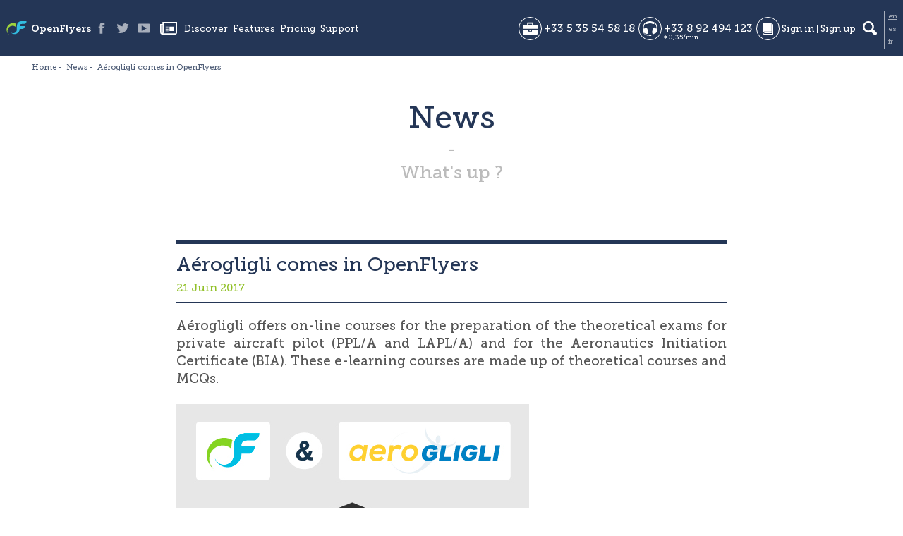

--- FILE ---
content_type: text/html; charset=UTF-8
request_url: https://openflyers.com/en/actualites/aerogligli-arrive-sur-openflyers
body_size: 4915
content:
<!doctype html>
<html lang="en">
<head>
<title>	
	Aérogligli comes in OpenFlyers
	
 - OpenFlyers</title>

<meta charset="utf-8">
<meta name="copyright" content="OpenFlyers, 2015">
<meta name="application-name" content="OpenFlyers">
<meta name="keywords" content="OpenFlyers, open, flyers, web, internet, flying club, flight club, flight, club, clubs, heli, heliclub, helicopter, aeronautic, schedule, booking, aircraft, software, management, ressource, application, service, provider, aircraft booking, airplane booking, system, airplane, flight, instructor, trainer, glider, flight school, aviation, driving schools, maritime, tennis, geolocation">
<meta name="description" content="				
		OpenFlyers, management software for aeronautics, driving schools, rental companies, sailing schools. The application offers an online booking schedule, accounting, etc.		
			">
<meta http-equiv="Cache-Control" content="no-cache">

<link rel="alternate" hreflang="fr" href="https://openflyers.com/fr/actualites/aerogligli-arrive-sur-openflyers">
<link rel="alternate" hreflang="en" href="https://openflyers.com/en/actualites/aerogligli-arrive-sur-openflyers">
<link rel="alternate" hreflang="es" href="https://openflyers.com/es/actualites/aerogligli-arrive-sur-openflyers">

<!-- shortcut icon -->
<link rel="shortcut icon" href="https://openflyers.com/favicon.ico" />
<link rel="apple-touch-icon" href="https://openflyers.com/home-screen-icon-192x192.png">
<meta name="msapplication-TileColor" content="#385475" />
<meta name="msapplication-TileImage" content="https://openflyers.com//home-screen-icon-192x192.png">

<meta name="viewport" content="width=device-width, initial-scale=1.0">
<meta http-equiv="X-UA-Compatible" content="IE=edge">


<noscript><h1 style="margin: 0; padding: 1em; text-align: center; color: #fff; background: red;">Javascript est désactivé sur votre navigateur. Veuillez l'activer utiliser correctement https://openflyers.com</h1></noscript>

<!--[if IE]><link href="https://openflyers.com/favicon.ico" rel="shortcut icon" type="image/x-icon"><![endif]-->

<link href="https://openflyers.com/index.php?/styles/fonts" rel="stylesheet" type="text/css" media="screen">
<link href="https://openflyers.com/index.php?/styles/reset" rel="stylesheet" type="text/css" media="screen">


	<link href="https://openflyers.com/index.php?/styles/styles_screen" rel="stylesheet" type="text/css" media="screen">

<link href="https://openflyers.com/index.php?/styles/styles-2015" rel="stylesheet" type="text/css" media="screen">
<link href="https://openflyers.com/index.php?/styles/responsive-2015" rel="stylesheet" type="text/css" media="screen">
<link href="https://openflyers.com/OpenLayers-2.11/theme/dark/style.css" rel="stylesheet" type="text/css" media="screen">

<link rel="canonical" href="https://openflyers.com/en/actualites/aerogligli-arrive-sur-openflyers" />
</head>

<body class="rechercher actualites aerogligli-arrive-sur-openflyers fiche">


<!-- header -->
<header>

<!-- top-bar -->
<div class="top-bar full-width">

	<!-- left-->	
	<div class="left">
		
		<!-- brand-->		
		<div class="brand">
			<a class="logo-of" title="home" href="https://openflyers.com/en/"></a>
			<a class="pole" title="home" href="https://openflyers.com/en/">OpenFlyers</a>
		</div><!-- /brand-->				
			
		<!-- social-->
		<ul class="social">
		<li class="facebook"><a href="https://www.facebook.com/openflyers" target="_blank"></a></li>
<li class="twitter"><a href="https://twitter.com/OpenFlyers" target="_blank"></a></li>
<li class="youtube"><a href="https://www.youtube.com/user/OpenFlyersFr" target="_blank"></a></li>
		</ul><!-- /social-->
		
		<!-- nav -->
		<div class="nav">
			<!-- actualites -->
			<ul class="actualites-liste">
<li class="node_actualites level_0">
			<a class="picto" href="https://openflyers.com/en/actualites">News</a>
			</li>
</ul>

			<!-- découvrir -->
			<ul>
<li class="node_decouvrir level_0 has_children">
			<a href="https://openflyers.com/en/etudes-cas">Discover</a>
			</li>
</ul>

			<!-- fonctionnalites -->
			<ul>
<li class="node_fonctionnalites level_0 has_children">
			<a href="https://openflyers.com/en/fonctionnalites">Features</a>
			</li>
</ul>

			<!-- pricing -->
			<ul>
<li class="node_tarifs level_0 has_children">
			<a href="https://openflyers.com/en/tarifs">Pricing</a>
			</li>
</ul>

			<ul class="support">
<li class="node_support level_0">
			<a href="https://openflyers.com/en/support">Support</a>
			</li>
</ul>

		</div><!-- /nav-->
	
	</div><!-- /left -->	

	<!-- /right-->
	<div class="right">
	
		<!-- briefcase -->
		<a class="picto circle briefcase" href="https://openflyers.com/en/support" title="Commercial service"></a>
		<!-- /briefcase -->

		<!-- commercial-->
		<div class="commercial phone">
			<a class="number" href="https://openflyers.com/en/support">+33&nbsp;5&nbsp;35&nbsp;54&nbsp;58&nbsp;18</a>
		</div>
		<!-- /commercial-->

		<!-- support -->
		<a class="picto circle support-technique" href="https://openflyers.com/en/support" title="Technical support"></a>
		<!-- /support -->

		<!-- sup-technique-->
		<div class="sup-technique phone">
		
		
			<a class="number" href="https://openflyers.com/en/support">+33 8 92 494 123</a>
			<div class="pricing">€0,35/min</div>
		
		
		</div>
		<!-- /sup-technique-->

		<!-- doc -->
		<a class="picto circle doc" href="https://openflyers.com/en/doc/Main-Page4" title="Documentation"></a>
		<!-- /doc -->

		<!-- membership -->
		<div class="membership">	
		
			<!-- se connecter -->
			<a href="https://openflyers.com/en/rechercher">Sign in</a>	
	
			<!-- s'inscrire -->
			<a href="https://openflyers.com/en/inscription">Sign up</a>

		</div><!-- /membership-->

		<!-- search -->
		<a class="search" href="https://openflyers.com/en/rechercher" title="Search a platform"></a>
		<!-- /search -->

		<!-- language -->
		<ul class="language">

			
			
			
       						<li class="active">
				<a href="/en/actualites/aerogligli-arrive-sur-openflyers">en</a>
			</li>
       						
       						<li>
				<a href="/es/actualites/aerogligli-arrive-sur-openflyers">es</a>
			</li>
       						
       						<li>
				<a href="/fr/actualites/aerogligli-arrive-sur-openflyers">fr</a>
			</li>
       						
			 
		</ul>
		<!-- /language-->

	</div><!-- /right -->	
</div><!-- /top-bar -->

<!-- breadcrumb -->
<div class="breadcrumb">
	<ol class="list" vocab="http://schema.org/" typeof="BreadcrumbList">
			
		<li property="itemListElement" typeof="ListItem">
			<a property="item" typeof="WebPage" href="https://openflyers.com/en/"><span property="name">Home</span></a>
			<meta property="position" content="1">
		</li>
		<li property="itemListElement" typeof="ListItem">
			<a property="item" typeof="WebPage" href="https://openflyers.com/en/actualites
				"><span property="name">

News


				</span></a>
			<meta property="position" content="2">
		</li>
				
		
		<li property="itemListElement" typeof="ListItem">
			<a property="item" typeof="WebPage" href="https://openflyers.com/en/actualites
				/aerogligli-arrive-sur-openflyers"><span property="name">	
	Aérogligli comes in OpenFlyers
	
</span></a>
			<meta property="position" content="3">
		</li>
		
				
	</ol>
</div><!-- /breadcrumb -->

<!-- page-title-->
<div class="page-title">

			

			
			
			
			<!-- titling -->
			<div class="titling">	
				<h1>News</h1>
				<h2>What's up ?</h2>			</div>
			<!-- /titling -->
			
			

					
</div><!-- page-title-->

</header><!-- /header -->

<div id="wrapper">
<div class="container">
<div class="main-col">

<div class="col_left float_l">
	
	<div class="item">

		
		<h1>Aérogligli comes in OpenFlyers</h1>
				

		<div class="date">21 Juin 2017</div>

		<div class="content">
			
			<div class="chapo"><p>
	Aérogligli offers on-line courses for the preparation of the theoretical exams for private aircraft pilot (PPL/A and LAPL/A) and for the Aeronautics Initiation Certificate (BIA). These e-learning courses are made up of theoretical courses and MCQs.</p>
</div>
				

				
				<img class="img" src="https://openflyers.com/picture/2017-06-21-aerogligli.jpg" alt="Aérogligli arrive sur OpenFlyers">			
			
			<div class="txt"><p>
	All OpenFlyers users can now perform a daily QCM offered by Aérogligli on their OpenFlyers platform. And, if the user is registered with Aérogligli, he can follow on OpenFlyers his level of progression to Aerogligli trainings.</p>
<p>
	In order to display the box showing the progression to the MCQ and to the courses of the logged-in user, the user's Aeroglylig user number must be entered in OpenFlyers. There are two methods:</p>
<ul>
	<li>
		The manager enters this number in the <strong>Aérogligli user number</strong> column of the <strong>Personal data</strong> tab of the <strong>User list&nbsp;</strong>table, accessible from the <strong>main menu</strong>.</li>
	<li>
		The connected user activates the display himself by going to <strong>P</strong><strong>ersonal data</strong> via the <strong>main menu</strong> and entering his <strong>Aerogligli user number</strong> in the<strong> Aérogligli user number</strong> field in the <strong>Personal informations</strong> section.</li>
</ul>
<p>
	<br />
	See our online documentation (FR):<br />
	<a href="https://openflyers.com/fr/doc/of4/Interfaçage-Aérogligli">https://openflyers.com/fr/doc/of4/Interfaçage-Aérogligli</a></p>
</div>				

					</div>

	</div>
	
</div>

</div><!-- /main_col -->
</div><!-- /container -->
</div><!-- /wrapper-->

<footer>

<!-- summary -->
<div class="summary container">
	
	<!-- brand -->
	<div class="brand span4 offset1">
		<div class="name">OpenFlyers</div>
		<div class="tagline">
			<div class="txt one"><span>Save time</span></div>
			<div class="txt two"><span>Open your world</span></div>
		</div>
		<div class="artisan en"></div>
	</div><!-- /brand -->

	<!-- social-->	
	<ul class="social span1">
		<li class="facebook"><a href="https://www.facebook.com/openflyers" target="_blank"></a></li>
<li class="twitter"><a href="https://twitter.com/OpenFlyers" target="_blank"></a></li>
<li class="youtube"><a href="https://www.youtube.com/user/OpenFlyersFr" target="_blank"></a></li>
	</ul><!-- /social-->	

	<!-- hotline -->
	<div class="hotline span4">
		
		
		<div class="title">Technical support</div>
		<div class="opening"><p>
	From 9.30 a.m to 12.30 a.m<br />
	and 1.30 p.m to 5.30 p.m<br />
	Monday to Friday</p>
</div>
		<a href="tel:" class="number">+33 8 92 494 123</a>
		<div class="pricing">€ 0,35/min (premium rate number)
</div>
		<div class="notification"><p>
	Business+ and Premiere subscribers have a normal call number.</p>
</div>
				
		
	</div><!-- /hotline -->

	<!-- head-office -->
	<div class="head-office span2 offset1"><p class="strong">Head office address&nbsp:</p>
<p>SAS OpenFlyers</p>
<p>
<a href="https://goo.gl/maps/8rJWz968naA8EeSDA" target="_blank">
<span>4 rue de Corn</span>
<span>33290 BLANQUEFORT, FRANCE</span>
</a>
</p></div>
	
</div><!-- /summary -->

<!-- sitemap -->
<div class="sitemap">
	
	<div class="list container">

		<div class="span2 offset1">

			<!-- accueil -->
			<ul>
				<li class="titre">
					<a class="home" href="https://openflyers.com/en">Home</a>
				</li>
			</ul>

			<!-- actualités -->
			<ul>
<li class="node_actualites level_0">
			<a href="https://openflyers.com/en/actualites">News</a>
			</li>
</ul>


			<!-- documentation -->
			<ul>
				<li>
					<a href="https://openflyers.com/en/doc/Main-Page4">Documentation</a>
				</li>
			</ul>

			<!-- s'inscrire -->
			<ul>
<li class="node_inscription level_0">
			<a href="https://openflyers.com/en/inscription">Registration</a>
			</li>
</ul>


			<!-- support -->
			<ul>
<li class="node_support level_0">
			<a href="https://openflyers.com/en/support">Support</a>
			</li>
</ul>


			<!-- tarifs -->
			<ul>
				<li>
					<a href="https://openflyers.com/en/tarifs">Pricing</a>
				</li>
			</ul>			

			<ul>
				<li>
					<ul>
						<li><a href="https://openflyers.com/doc/catalog-price.pdf">Catalog price</a></li>
					</ul>
				</li>

				<li>
					<ul>
    <li class="node_tarifs-specifiques level_1 first_child last_child">
					<a href="https://openflyers.com/en/tarifs/tarifs-specifiques">Specific pricing</a>
					    </li>
</ul>

				</li>

			</ul>

		</div>

		<div class="span2">
			<!-- découvrir -->
			<ul>
				<li>
					<a href="https://openflyers.com/en/etudes-cas">Discover</a>
				</li>
			</ul>

		
			<ul>
				<li>
					<ul>
    <li class="node_logiciel-reservation-et-gestion-aeroclub level_1 first_child last_child">
					<a href="https://openflyers.com/en/etudes-cas/logiciel-reservation-et-gestion-aeroclub">Flying club</a>
					    </li>
</ul>

				</li>
				<li>
					<ul>
						<li><a href="https://ReservationAutoecole.com/en/decouvrir-logiciel-reservation-auto-ecole-moto" target="_blank">ReservationAutoecole.com</a></li>
					</ul>
				</li>
			</ul>
		</div>

		
		<div class="span3">		
			<!-- features -->
			<ul>
				<li>
					<a href="https://openflyers.com/en/fonctionnalites">Features</a>
				</li>
			</ul>
			
			<ul>
				<li>
					<ul>
    <li class="node_planning-reservation-aeroclub-auto-ecole level_1 first_child">
					<a href="https://openflyers.com/en/fonctionnalites/planning-reservation-aeroclub-auto-ecole">Booking schedule</a>
					    </li>
    <li class="node_recuperation-automatique-des-vols-avec-charterware level_1">
					<a href="https://openflyers.com/en/fonctionnalites/recuperation-automatique-des-vols-avec-charterware">Automatic flight retreiving</a>
					    </li>
    <li class="node_gestion-des-utilisateurs level_1">
					<a href="https://openflyers.com/en/fonctionnalites/gestion-des-utilisateurs">User management</a>
					    </li>
    <li class="node_stockage-cloud-de-documents level_1">
					<a href="https://openflyers.com/en/fonctionnalites/stockage-cloud-de-documents">Document storage</a>
					    </li>
    <li class="node_alertes-emails level_1">
					<a href="https://openflyers.com/en/fonctionnalites/alertes-emails">Email alerts</a>
					    </li>
    <li class="node_comptabilite-aeroclub-auto-ecole-club-voile level_1">
					<a href="https://openflyers.com/en/fonctionnalites/comptabilite-aeroclub-auto-ecole-club-voile">Accountancy</a>
					    </li>
    <li class="node_vente-en-ligne level_1">
					<a href="https://openflyers.com/en/fonctionnalites/vente-en-ligne">Online selling</a>
					    </li>
    <li class="node_autorisation-validites level_1">
					<a href="https://openflyers.com/en/fonctionnalites/autorisation-validites">Permissions</a>
					    </li>
    <li class="node_rapports level_1">
					<a href="https://openflyers.com/en/fonctionnalites/rapports">Reports</a>
					    </li>
    <li class="node_gestion-des-stocks level_1">
					<a href="https://openflyers.com/en/fonctionnalites/gestion-des-stocks">Stock management</a>
					    </li>
    <li class="node_maintenance level_1">
					<a href="https://openflyers.com/en/fonctionnalites/maintenance">Maintenance</a>
					    </li>
    <li class="node_logiciel-gestion-aeronautique level_1">
					<a href="https://openflyers.com/en/fonctionnalites/logiciel-gestion-aeronautique">Aviation</a>
					    </li>
    <li class="node_controle-acces-armoire-a-cles level_1">
					<a href="https://openflyers.com/en/fonctionnalites/controle-acces-armoire-a-cles">Access</a>
					    </li>
    <li class="node_planning-de-reservation-externe level_1 last_child">
					<a href="https://openflyers.com/en/fonctionnalites/planning-de-reservation-externe">External booking schedule</a>
					    </li>
</ul>

				</li>
			</ul>
		</div>

		<div class="span3">
				
			<!-- entreprise -->
			<ul>
				<li>
					<a href="https://openflyers.com/en/entreprise/presentation">OpenFlyers company</a>
				</li>
			</ul>
	
			<ul>	

				<li>
					<ul>
						<li><a href="https://openflyers.com/doc/flyer-openflyers-fr.pdf" target="_blank">Flyer (FR)</a></li>
					</ul>
				</li>
				<li>
					<ul>
    <li class="node_bonus-development level_1 first_child">
                                                    <a href="https://openflyers.com/en/entreprise/bonus-development">Bonus developments</a>
                        					    </li>
    <li class="node_contrat-cadre level_1">
                                                    <a href="https://openflyers.com/doc/contratcadre.pdf" target="_blank">Framework contract</a>
                        					    </li>
    <li class="node_mentions-legales level_1">
                                                    <a href="https://openflyers.com/en/entreprise/mentions-legales">Legal</a>
                        					    </li>
    <li class="node_nos-clients level_1">
                                                    <a href="https://openflyers.com/en/entreprise/nos-clients">Our customers</a>
                        					    </li>
    <li class="node_annonceurs level_1">
                                                    <a href="https://openflyers.com/en/entreprise/annonceurs">Advertisement agency</a>
                        					    </li>
    <li class="node_ecosysteme-openflyers level_1">
                                                    <a href="https://openflyers.com/en/entreprise/ecosysteme-openflyers">OpenFlyers ecosystem</a>
                        					    </li>
</ul>

				</li>
			</ul>

			<!-- BTS -->
			<ul class="bts">
				<li>
					<a href="https://project.openflyers.com">Report a bug</a>
				</li>
			</ul>

		</div>	

	</div><!-- /container -->

</div><!-- /sitemap -->

<!-- a-propos -->
<div class="a-propos">
	<div class="container">
		<div class="span12">
			<a href="https://openflyers.com/en/entreprise/presentation">About OpenFlyers</a>
		</div>	
	</div>
</div>
<!-- /a-propos -->

</footer>

<script src="https://openflyers.com/-templates/default_site/jQuery.group/jquery.js"></script>
<script src="https://openflyers.com/-templates/default_site/js.group/jshashtable.js"></script>
<script src="https://openflyers.com/js/topBar"></script>
<script src="https://openflyers.com/OpenLayers-2.11/OpenLayers.js"></script>
<script src="https://openflyers.com/-templates/default_site/jQuery.group/flXHR.js"></script>
<script src="https://openflyers.com/jQuery/flXHRproxy"></script>
<script src="https://openflyers.com/-templates/default_site/jQuery.group/numberformatter.js"></script>
<script src="https://openflyers.com/-templates/default_site/js.group/CORS.js"></script>
<script src="https://openflyers.com/js/layer"></script>
<script src="https://openflyers.com/js/ofStats"></script>
<script src="https://openflyers.com/js/map"></script>
<script src="https://openflyers.com/js/detect-ios"></script>

<script src="https://openflyers.com/js/button-hover"></script>
<script src="https://openflyers.com/js/proportionalHeight"></script>
<script src="https://openflyers.com/js/google-analytics"></script>

 
<script src="https://openflyers.com/-templates/default_site/js.group/searchEngine.js"></script>



</body>
</html>


--- FILE ---
content_type: text/css;charset=UTF-8
request_url: https://openflyers.com/index.php?/styles/fonts
body_size: 627
content:
@font-face {
	font-family: 'Museo_Slab_Regular';
	src: url('../../../-fonts/Museo_Slab_500.eot');
	src: url('../../../-fonts/Museo_Slab_500.svg') format('svg'),
         url('../../../-fonts/Museo_Slab_500.eot?#iefix') format('embedded-opentype'),
	     url('../../../-fonts/Museo_Slab_500.woff') format('woff'),
	     url('../../../-fonts/Museo_Slab_500.ttf') format('truetype');
}

@font-face {
	font-family: 'Museo_Slab_SemiBold';
	src: url('../../../-fonts/Museo_Slab_700.eot');
	src: url('../../../-fonts/Museo_Slab_700.svg') format('svg'),
         url('../../../-fonts/Museo_Slab_700.eot?#iefix') format('embedded-opentype'),
	     url('../../../-fonts/Museo_Slab_700.woff') format('woff'),
	     url('../../../-fonts/Museo_Slab_700.ttf') format('truetype');
}

--- FILE ---
content_type: text/css;charset=UTF-8
request_url: https://openflyers.com/index.php?/styles/styles_screen
body_size: 5242
content:
body { color: #8A8A8A; }
.main-col .narrow { font-size: 1.2em; line-height: 1.5em; }
h1, h2, h3, h4 { margin-bottom: 25px; line-height: 1.2em; color: #344e71; font-family: "Museo_Slab_Regular", helvetica, Arial, sans-serif; font-weight: normal; }
h2, h3 { margin-top: 25px; }
h1 { font-size: 25px; }
h2 { font-size: 19px; }
h4 { margin-top: 25px; }
a { text-decoration: none; color: #1679A7; }
a:hover { color: #105B7E; }
sup { font-size: 0.7em; vertical-align: top; position: relative; top: -0.3em; }
hr { clear: both; }
hr.dashed { margin: 20px 0; border-top: 1px dashed #aaa8a1; }
hr.solid { margin: 50px 40%; width: 33.33%; border-top: 1px solid #aaa8a1; }
.float_l { float: left; }
.float_r { float: right; }
.clear { clear: both; }
.btn {
    display: block; 
    font-weight: bold;
    text-align: center;
    border: 1px solid #ccc;
    text-shadow: 0 1px 1px rgba(255, 255, 255, 0.85);
    text-shadow: 1px 1px #fff;q
    background-image: -webkit-gradient(linear, 0% 0%, 0% 100%, from(#fff), to(#ddd));
    background-image: -moz-linear-gradient(0 100% 90deg, #ddd, #fff);
    background-image: linear-gradient(left, #ddd, #fff);
    background-color: #eee;
    -webkit-border-radius: 4px;
    -moz-border-radius: 4px;
    border-radius: 4px; }
.btn:hover { background-color: #e5e5e5; }   
.btn:active { 
    background-image: -webkit-gradient(linear, 0% 0%, 0% 100%, from(#eee), to(#d3d3d3));
    background-image: -moz-linear-gradient(0 100% 90deg, #eee, #d3d3d3);
    background-image: linear-gradient(left, red, blue);
    background-color: #ddd; }   
.btn_default { width: 170px; height: 38px; line-height: 38px; }
.chapo { margin-bottom: 0.5em; font-size: 1.4em; line-height: 1.3em; text-align: justify; color: #555; }
.chapo li { list-style-type: disc; }
.pocha { margin-top: 30px; font-size: 19px; line-height: 1.3em; }
.month { vertical-align: super; }
em { font-style: italic; }
.uppercase { text-transform: uppercase; }
.capitalize { text-transform: capitalize; }
.dark_blue { color: #272c33; } 
.light_blue { color: #637082; } 
.green { color: #88a300; }
.grey_s { color: #b5b3ac; }
.grey_s_2 { color: #5a5955; }
.blue_fp { color: #7bd2e8; }
.blue_fp_2 { color: #40b8d6; }
.green_b { color: #b3c750; }
.green_c { color: #a1b348; }
.green_pj { color: #8c9c3e; }
.red { color: #e83e3e; }

/* table */
table { 
    clear: both; width: 100%; 
    border-left: 1px solid #aaa8a1; border-right: 1px solid #aaa8a1; border-bottom: 1px solid #aaa8a1;}
tr { border-top: 1px solid #aaa8a1; }
table h3 { margin-top: 15px; font-size: 20px; }
table h4 { margin-bottom: 1px; font-size: 14px; font-family: Helvetica, Arial, sans-serif; }
th, td { padding: 0 15px;  vertical-align: top;}
th { 
    height: 38px; line-height: 36px; font-size: 20px; 
    font-family: Museo_Slab_Regular; color: #272c33; background: url(../../../-images/css/th.gif) #f7f7f7 repeat-x; }
th h2 { margin: 0; padding: 0; line-height: 36px; } 
td { padding-top: 10px; padding-bottom: 10px; } 
table .chapo { font-size: 17px; }
.main-col table li { padding-left: 8px; font-size: 12px; line-height: 1.3em; background: url(../../../-images/css/list.png) no-repeat left 8px; }

/* main layouts */
#wrapper { padding: 0 0 70px 0; width: 100%; }
#footer { overflow: auto; padding: 80px 0 40px 0; background: #243755; }
#footer_nav { padding: 40px 0; font-size: 12px; background: #3a4859; }
#wrapper .container, .main-col, .col_50, .col_33, .col_25 { overflow: auto; position: relative; -moz-box-sizing: border-box; -webkit-box-sizing: border-box; -ms-box-sizing: border-box; box-sizing: border-box; }
.col_50_left, .col_50_right { float: left; width: 460px; }
.col_50_left { padding-right: 10px; }
.col_50_right { padding-left: 10px; }
.col_33 { float: left; width: 33%; }
.col_25 { float: left; width: 25%; }

/* standard - blocs de textes standard */
.standard { text-align: justify; }
.standard h2, .standard h3, .standard div, .standard p { position: relative; }
.standard img { position: relative; margin: 10px 2px; max-width: 99.5% !important; max-height: 100% !important; }
.standard img[style*="float"] { margin: 10px; }
.standard p, .standard div p, .standard ul { margin-top: 16px; }
.narrow { clear: both; }
.standard h2 img[style*="right"],
.standard h3 img[style*="right"],
.standard div img[style*="right"],
.standard h2 img[style*="left"],
.standard h3 img[style*="left"],
.standard div img[style*="left"],
.standard p img[style*="left"] { margin-right: 20px; }
.standard p img[style*="right"] { margin-left: 20px; }
.standard ul li { padding-left: 1em; background: url(-images/css/list.png) no-repeat left 8px; }

/* transparent table */
table.transparent, table.transparent tr { border: 0; }
table.transparent td { vertical-align: middle; }
table.transparent td img { max-width: none !important; max-height: none !important; border: 0; }

/* 2 colonnes dans .main-col */
.main-col .col_50_left, .main-col .col_50_right { width: 350px; }

/* main_nav */
.main_nav { float: right; line-height: 45px; font-family: Museo_Slab_Regular; font-size: 16px; }
.main_nav ul { float: left; }
.main_nav div { float: left; padding: 0 8px; }  
.main_nav a { color: #fff; }
.main_nav a:hover { color: #c8d4e4; }   
.main_nav ul ul { font-size: 10px;}

/*  trial */
#free_trial { 
    display: block; position: absolute; height: 38px; padding: 0 8px; line-height: 38px; font-size: 14px; color: #fff; background: #a6c137; 
    -webkit-box-shadow: 0 0 1px rgba(0,0,0,0.3); -moz-box-shadow: 0 0 1px rgba(0,0,0,0.3); -ms-box-shadow: 0 0 1px rgba(0,0,0,0.3); box-shadow: 0 0 1px rgba(0,0,0,0.3); 
    -webkit-border-radius: 2px; -moz-border-radius: 2px; -ms-border-radius: 2px; border-radius: 2px; 
}
#free_trial:hover { background: #a0ba35; }
#free_trial:active { color: #F8FCE4; background: #97af32; -webkit-box-shadow: 0 0 0 rgba(0,0,0,0.3); -moz-box-shadow: 0 0 0 rgba(0,0,0,0.3); -ms-box-shadow: 0 0 0 rgba(0,0,0,0.3); box-shadow: 0 0 0 rgba(0,0,0,0.3); }

/* header_basic */
#header_basic .title { float: left; padding-top: 117px; width: 700px; line-height: 34px; font-size: 28px; color: #fff; }
#header_basic #free_trial { bottom: 65px; left: 750px; }

/* language switcher */
#language_switcher { z-index: 20; position: absolute; top: 65px; clear: both; }
#language_switcher li { float: left; margin-right: 5px; font-size: 12px; }
#language_switcher li a { color: #fff; }
#language_switcher li .active { color: rgba(255,255,255,0.6); }

/* counter */
#counter { 
    z-index: 25; overflow: auto; position: absolute; top: 88px; right: -258px; line-height: 12px;
    font-family: Museo_Slab_Regular; font-size: 12px; color: #fff; background: #F15648;
    -webkit-box-shadow: 0 0 2px rgba(0,0,0,0.3); box-shadow: 0 0 2px rgba(0,0,0,0.3); }
#counter .left, #counter .right { float: left; }
#counter .left { 
    height: 45px; width: 45px; background: url(-images/css/counter.png) no-repeat center top; border-right: 1px dotted #fff; opacity: 0.9; } 
#counter .left:hover { cursor: pointer; opacity: 1; }
#counter .open { background-position: 0 -45px; }
#counter .right { padding: 8px 0 0 8px; width: 250px; height: 38px; line-height: 1.3em; }
#counter .right .content { float: left; width: 175px; }
#counter .right a { 
    display: block; float: left; margin-top: 3px; width: 25px; height: 30px; background: url(-images/css/counter_localize.png) no-repeat center top; }
#counter .right a:hover { background-position: center -30px; }

/* breadcrumb */
#breadcrumb { clear: both; line-height: 35px; height: 35px; font-size: 13px; }

/* home */
#slide_home { z-index: 10; position: relative; width: 940px; height: 320px; }
#slide_home .container { overflow: auto; width: 940px; height: 320px; }
#slide_home .box .left, #slide_home .box .right { height: 320px; }
.box .left { position: relative; float: left; width: 490px; }
.box .left .text { position: absolute; bottom: 75px; }
.box .right { position: relative; float: right; width: 450px; }
.box .right iframe { position: absolute; bottom: 8px; left: 70px; width: 333px; height: 250px; border: 5px solid rgba(255,255,255,0.3); line-height: 0; }

.home #wrapper { z-index: 10; padding-top: 40px; -webkit-box-shadow: 0 -1px 3px rgba(0,0,0,0.3); box-shadow: 0 -1px 3px rgba(0,0,0,0.3); }
.home #wrapper .workflow { margin-bottom: 45px; }
.home #wrapper .workflow img { display: block; margin: 0 auto; }
.home #wrapper .col_50_left { padding-right: 0; width: 450px; }
.home #wrapper .col_50_right { margin-left: 20px; padding-top: 7px; }
.home #activities .chapo { margin-bottom: 0; font-size: 18px; }
.home #activities .list { margin-top: 10px; }
.home #activities .item { float: left; width: 151px; }
.home #activities .one, .home #activities .two { margin-right: 3px; }
.home #activities .item img { overflow: hidden; float: left; width: 35px; height: 35px; }
.home #activities .item a { display: block; float: right; width: 111px; padding-top: 10px; height: 30px; line-height: 15px; font-size: 14px; }

.home hr { margin: 30px 0 16px 0; border-top: 8px solid #22262c; }

/* fonctionnalites */

.fonctionnalites #headline { overflow: auto; }
.fonctionnalites #headline .content h2 { margin-bottom: 0.3em; }
.fonctionnalites #headline .content .chapo { text-align: left; }
.fonctionnalites .included .title { position: relative; top: 25px; }
.fonctionnalites .included .title span { padding: 7px 10px; color: #fff; background: #e83e3e; }
.ie7 .included .title { top: 30px; }
.ie7 .included .title span { line-height: 30px; }

/* support */
.support #wrapper .container { padding: 0; }
.support #wrapper .container .col_33 { padding-left: 2%; }
.support .chapo { padding-left: 15px; }
.support #wrapper .container.contacts { margin-top: 20px; }
.support .contacts .box { position: relative; width: 285px; height: 300px; font-size: 0.8em; }
.support .contacts .tel .box { background: url(-images/css/support_tel.png) no-repeat; }
.support .contacts .forum .box { background: url(-images/css/support_forum.png) no-repeat; }
.support .contacts .mail .box { background: url(-images/css/support_mail.png) no-repeat; }
.support .contacts h2 { position: absolute; top: 17px; left: 25px; width: 135px; height: 50px; font-size: 17px; }
.support .contacts .box .content { padding: 100px 25px 15px 35px; }
.support .contacts .tel .box .content { padding-top: 120px; }
.support .contacts .notification { padding: 10px 33px 0 23px; font-size: 12px; line-height: 1.3em; }

.support .contacts .tel .number { margin-bottom: 5px; text-align: right; font-size: 28px; }
.support .contacts .tel .pricing { text-align: right; font-size: 12px; }
.support .contacts .tel .opening { margin-top: 20px; }
.support .contacts .forum .btn { margin: 23px auto 0 auto; }
.support .contacts .mail a { 
    display: block; margin: 3px 0 15px 0; padding-left: 10px; height: 30px; line-height: 30px; background: #fff; 
    -webkit-border-radius: 15px; -moz-border-radius: 15px; border-radius: 15px; }

/* footer */
#footer .title, #footer .company li a { color: #94A4B6; }
#footer .title { margin-bottom: 2px; font-family: Museo_Slab_SemiBold; }
#footer .company li { 
    float: left; margin-right: 5px; padding-right: 13px; font-family: Museo_Slab_Regular;
    background: url(-images/css/dash.gif) no-repeat right 9px; }
#footer .company li a:hover { color: #a3b5c9; } 
#footer .company.end li:last-child { background: none; }
#footer_nav .wrapper { float: left; margin-right: 20px; width: 172px; }
#footer_nav .wrapper_last { float: left; width: 172px; }
#footer_nav .level_0 a, #footer_nav .home { font-weight: bold; color: #D3E4F6; }
#footer_nav .level_1 a { font-weight: normal; color: #B1C2D5; }
#footer_nav .level_1 a:hover { color: #a3b5c9; }
#footer_nav .credits, #footer_nav .credits a { color: #a3b5c9; } 
#footer_nav .credits { padding-top: 5px; font-size: 11px; }

/* forum */
#phorumHeader img, #phorumWrapper img { width: auto; }
#phorumHeader { z-index: 1000; position: fixed; top: 0; width: 100%; height: 55px; background: #22262c; }
.PDDiv { margin-top: 40px; padding: 50px 15px 0 15px; text-align: left; font-size: 14px; line-height: 1.3em; }
.PhorumUserError { font-family: Helvetica, Arial, sans-serif; color: #e83e3e; }
.PhorumNavLink { padding: 0 4px; }
.PhorumStdBlock { padding: 10px; background: #fcfbf5; border: 1px solid #aaa8a1; }
.PhorumNarrowBlock { width: 600px; }
.PhorumStdBlockHeader { 
    padding: 10px; font-size: 16px; font-weight: bold; color: #22262C; background: #ebeae1; 
    border-top: 1px solid #aaa8a1; border-right: 1px solid #aaa8a1; border-left: 1px solid #aaa8a1; }
.PhorumFloatingText { padding: 10px; }
.PhorumLargeFont { font-size: 16px; }
.PDDiv th { font-family: Helvetica, Arial, sans-serif; font-size: 16px; font-weight: bold; }
.PDDiv td { line-height:  1.3em; }
.PhorumStdTable { margin-bottom: 15px; border: 1px solid #aaa8a1; background: 0 none; }
.PhorumStdBlock table { background: 0 none; border: 0; }
.PhorumStdBlockHeader table { background: 0 none; border: 0 none; }
.PhorumStdBlockHeader table tr { border: 0 none; }
.PhorumTableRow { background: #fcfbf5; }
.PhorumTableRowAlt { background: #f7f6ed; }
.PDDiv input, .PDDiv textarea, .PDDiv input[type=file] { font-size: 14px; } 
.PDDiv input, .PDDiv input[type=file] { height: 28px; } 
.PDDiv input { height: 30px; }
.PDDiv input[type="submit"] { line-height: 30px; }
.PhorumReadNavBlock { padding: 7px 10px; background: #dfdcd3; border: 1px solid #aaa8a1; border-top: 0 none; }
.PhorumNavHeading 
.PhorumNavBlock { margin: 10px 0; } 
.PhorumStdBlock tr { border: 0; vertical-align: middle; }
.PhorumStdBlock select { margin-bottom: 10px; }
#phorum-menu { padding: 15px; vertical-align: top; width: 200px; }
.phorum-menu { padding: 15px; background: #ebeae1; border: 1px solid #aaa8a1; }
.phorum-menu ul { margin-bottom: 10px; }
#phorum-menu-table { margin-top: 10px; line-height: 18px; background: 0 none; }
#phorum-menu-table .PhorumStdTable th { font-size: 13px; }
#phorum-content { padding: 15px; }
.PhorumRowBlock, .PhorumRowBlockAlt { margin: 5px 0; padding: 10px 0 15px 0; border-top: 1px solid #CAC8BF; }
.PhorumColumnFloatLarge, .PhorumColumnFloatSmall { float: right; }
.PhorumColumnFloatLarge { width: 200px; }
.PhorumColumnFloatSmall { width: 100px; }
.PhorumNewFlag { font-family: Helvetica, Arial, sans-serif; font-size: 12px; font-weight: bold; color: #A1B348; }
.PhorumReadMessageBlock { margin: 10px 0; }
.PhorumReadBodySubject { font-family: Helvetica, Arial, sans-serif; font-size: 16px; font-weight: bold; color: #22262C; }
.PhorumReadBodyHead { font-size: 13px; color: #999; }
#spamhurdles_captcha_title { font-weight: bold; }
#spamhurdles_captcha_answer_input { margin-left: 5px; }
.iframe[src*="forum_footer"] { height: 1100px !important; }
.PhorumFooterPlug, .PhorumFooterPlug a { margin-top: 20px; font-size: 12px; color: #666; }

    /* .PDDivform */
.PDDiv input, .PDDiv textarea { 
    padding: 5px; border: 1px solid #cac8bf; font-family: Helvetica, Arial, sans-serif; font-size: 16px; color: #777; background: #fff;
    -webkit-border-radius: 4px; -moz-border-radius: 4px; border-radius: 4px; }
.PDDiv input { height: 28px; }
.PDDiv input:focus, .PDDiv textarea:focus { color: #000; background: #fff; border: 1px solid #75736f; }   
.PDDiv input[type=submit] { 
    margin: 5px 0;
    padding: 0 15px;
    font-weight: bold;
    text-align: center;
    height: 38px;
    line-height: 38px;
    font-size: 16px;
    color: #3367b1;
    border: 1px solid #ccc;
    text-shadow: 0 1px 1px rgba(255, 255, 255, 0.85);
    text-shadow: 1px 1px #fff;
    background-image: -webkit-gradient(linear, 0% 0%, 0% 100%, from(#fff), to(#ddd));
    background-image: -moz-linear-gradient(0 100% 90deg, #ddd, #fff);
    background-image: linear-gradient(left, #ddd, #fff);
    background-color: #eee;
    -webkit-border-radius: 4px;
    -moz-border-radius: 4px;
    border-radius: 4px; }
.PDDiv input[type=submit]:hover { color: #24487c; cursor: pointer; background-color: #e5e5e5; }    
.PDDiv input[type=submit]:active { 
    background-image: -webkit-gradient(linear, 0% 0%, 0% 100%, from(#eee), to(#d3d3d3));
    background-image: -moz-linear-gradient(0 100% 90deg, #eee, #d3d3d3);
    background-image: linear-gradient(left, red, blue);
    background-color: #ddd; }       
.PDDiv input[type=checkbox] { width: 15px; height: 15px; }


/* OF map */
.ofMap {
    width: 500px;
    height: 400px;
    border: 1px solid #ccc;
}

/* ========================================================================================== */
/* ==================================== RESPONSIVE DESIGN =================================== */
/* ========================================================================================== */
@media screen and (max-width: 939px) {
    .col_33 { float: none; margin-bottom: 40px; width: 100%; text-align: center; }

    .support .commercial .mail .content h2 { font-size: 1.4em; }
    .support .contacts .box { margin: 0 auto;}
    .support #wrapper .container .contacts .box h2 { font-size: 1em; text-align: left; }
    .support .contacts .notification { margin: 0 auto; width: 50%; padding: 10px 0 0 0; }
}

@media screen and (max-width: 767px) {
	#wrapper { padding-top: 10px; }
	#wrapper .container h2 { font-size: 1.2em; }
	body:not(.home) #wrapper .container { font-size: 1em; }

	.standard, .chapo, .fonctionnalites .top_page .item .txt .desc { text-align: left; }
	.standard img { max-width: 100% !important; margin-right: 0; margin-left: 0; height: auto !important; }

    	table.transparent tr, table.transparent td { display: block; }
	table.transparent tr { margin-bottom: 15px; }
	table.transparent td { padding: 0; } 
	table.transparent td h2 { margin: 0; }
	table.transparent td img { max-width: 50% !important; } 

	.pricing .main-col { overflow: scroll; }

	.s-inscrire.top #wrapper .container { width: 100%; padding: 0 10px; }

	.support #wrapper .container .contacts .box h2 { font-size: 1.5em; }
	.support .contacts .box { margin: 0 auto;}
	.support .contacts .notification { margin: 0 auto; width: 50%; padding: 10px 0 0 0; }
}

--- FILE ---
content_type: text/css;charset=UTF-8
request_url: https://openflyers.com/index.php?/styles/styles-2015
body_size: 11287
content:
* { -webkit-box-sizing: border-box; -moz-box-sizing: border-box; -ms-box-sizing: border-box; box-sizing: border-box; }
html { font-family: "Museo_Slab_Regular", helvetica, Arial, sans-serif; font-size: 0.8em; color: #818181; }
body { overflow-x: hidden; }

a { text-decoration: none; color: #0fa0d6; -webkit-transition: all 0.2s; -moz-transition: all 0.2s; -ms-transition: all 0.2s; transition: all 0.2s; }
a:hover { color: #0b779f; }
a img { line-height: 0; }
h1, h2, h3, h4 { margin-bottom: 0.5em; line-height: 1.3em; color: #243656; font-weight: normal; }
h1 { font-size: 1.8em; }
h2 { font-size: 1.4em; }
ul { list-style-type: none; }
ol { padding: 0 0 1em 3em; list-style-type: decimal; }
.clear { clear: both; }
.txt ul { list-style-type: disc; }
.txt p, .txt ul { margin-bottom: 0.5em; line-height: 1.3em; }
.strong { font-family: "Museo_Slab_Semibold", helvetica, Arial, sans-serif; }
.thin { font-family: "Museo_Slab_Regular", helvetica, Arial, sans-serif; }
.minuscule { text-transform: lowercase; }
strong, .bold { font-family: "Museo_Slab_Semibold", helvetica, Arial, sans-serif; color: #333; }

/* ========================================================================================== */
/* ====================================== GRID 12 cols ====================================== */
/* ========================================================================================== */
.full-width, .container { clear: both; }
.full-width { width: 100%; }
.container { clear: both; overflow: hidden; width: 100%; font-size: 1.2em; line-height: 1.4em; }
[class*="span"] { float: left; }
.span1 { width: 8.3333%; }
.span2 { width: 16.6666%; }
.span3 { width: 24.9999%; }
.span4 { width: 33.3332%; }
.span5 { width: 41.6665%; }
.span6 { width: 49.9998%; }
.offset1 { margin-left: 8.3333%; }
.offset2 { margin-left: 16.6666%; }
.offset3 { margin-left: 33.3332%; }
.offset4 { margin-left: 41.6665%; }
.offset5 { margin-left: 41.6665%; }
.offset6 { margin-left: 49.9998%; }

/* ========================================================================================== */
/* ========================================== COMMON ======================================== */
/* ========================================================================================== */

/* ========================== button ========================= */
.button { display: inline-block; cursor: pointer; height: 32px; line-height: 32px; text-align: center; -webkit-transition: all 0.2s; -moz-transition: all 0.2s; -ms-transition: all 0.2s; transition: all 0.2s; }
.button.auto { height: auto; line-height: initial; padding-top: 0.8em; padding-bottom: 0.8em; }
.button.big { height: 35px; line-height: 35px; font-size: 1.1em; -webkit-border-radius: 18px; -moz-border-radius: 18px; -ms-border-radius: 18px; border-radius: 18px; } 
.button.full { color: #fff; } 
.button.full.green { background: #44bc47; }
.button.full.green:hover { background-color: #40a943; }
.button.full.grey { background: #adadad; }
.button.full.grey:hover { background: #969696; } 
.button.full.white { color: #394356; background: #fff; }
.button.full.white:hover { opacity: 0.95; } 
.button.outline { border-style: solid; border-width: 1px; }
.button.outline.blue { color: #243656; border-color: #243656; } 
.button.outline.blue:hover { color: #fff; background-color: #243656; } 
.button.outline.green { color: #44bc47; border-color: #44bc47; } 
.button.outline.green:hover { color: #fff; background-color: #44bc47; } 
.button.outline.white { color: #fff; border-color: #fff; } 
.button.outline.white:hover { color: #243656; background-color: #fff; } 
.button.with-picto { font-size: 1.2em; background-repeat: no-repeat; }
.button.with-picto.white { color: white; }
.button.with-picto.white:hover { opacity: 0.8; }
.button.with-picto.arrow-triangle-white { padding-left: 20px; background-image: url(../../../-images/css/arrow-triangle-white.svg); background-position: left center; background-size: 10%; }
.button.rectangle { padding-right: 2em; padding-left: 2em; -webkit-border-radius: 5px; -moz-border-radius: 5px; -ms-border-radius: 5px; border-radius: 5px; }
.button.rounded { padding: 0 1em; -webkit-border-radius: 16px; -moz-border-radius: 16px; -ms-border-radius: 16px; border-radius: 16px; }
.button.xbig { height: 50px; line-height: 50px; font-size: 18px; } 

/* ========================== field ========================== */
.form { width: 100%; }
.form .field, .form .search { width: 100%; }
.form .field.input { height: 30px; }
.form .field.input input, .form .field.submit input { width: 100%; }
.form .field.input input { height: 100%; padding: 0.3em; font-family: 'Museo_Slab_Regular', Helvetica, Arial, sans-serif; font-size: 1.2em; background-color: transparent; border: 1px solid #ccc; -ms-border-radius: 5px; -moz-border-radius: 5px; -webkit-border-radius: 5px; border-radius: 5px; -ms-box-sizing: border-box; -moz-box-sizing: border-box; -webkit-box-sizing: border-box; box-sizing: border-box; transition: all 0.2s ease;}
.form .field.input input:focus { border-color: #1c97d1; outline: none; }
.form .field.submit input { margin: 2em auto 0 auto; width: 200px; height: 40px; text-align: center; color: #fff; background-color: #44bc47; border-width: 0; -ms-border-radius: 20px; -moz-border-radius: 20px; -webkit-border-radius: 20px; }

.form .search { position: relative; }
.form .search > *, .form .search .clear-search > .inner { position: absolute; }
.form .search .field.input input { padding-right: 35px; }
.form .search .clear-search { display: none; top: 5px; right: 45px; width: 25px; height: 30px; }
.form .search .clear-search > .inner { right: 0; cursor: pointer; width: 20px; height: 20px; background: #bbb; border-radius: 12px; transition: all .1s linear; }
.form .search .clear-search > .inner:before, .form .search .clear-search > .inner:after { content: ""; position: absolute; top: 5px; left: 9px; width: 1px; height: 10px; background: #f6f6f6; }
.form .search .clear-search > .inner:before { transform: rotate(45deg); }
.form .search .clear-search > .inner:after { transform: rotate(-45deg); }
.form .search .clear-search > .inner:hover { background: background: #aaa; }
.form .search .field.submit { top: 0; right: 0; width: 45px; }
.form .search .field.submit input { margin: 0; width: 100%; font-size: 0; background: url(../../../-images/css/search.svg) no-repeat center; background-size: 50%; opacity: 0.4; }

/* ========================== picto ========================== */
.picto { display: block; width: 30px; height: 30px; background-position: center; background-repeat: no-repeat; -webkit-border-radius: 15px; -moz-border-radius: 15px; -ms-border-radius: 15px; border-radius: 15px; }
.picto.briefcase { background-image: url(../../../-images/css/briefcase.svg); }
.picto.doc { background-image: url(../../../-images/css/documentation.svg); }
.picto.email { background-image: url(../../../-images/css/email.svg); }
.picto.forum { background-image: url(../../../-images/css/users.svg); }
.picto.support-technique { background-image: url(../../../-images/css/support.svg); }
.picto.tel { background-image: url(../../../-images/css/tel.svg); }

/* ========================== main elements ========================== */
.sub-nav { display: flex; flex-flow: wrap; justify-content: center; width: 100%; text-align: center; padding-bottom: 40px; }
.sub-nav .item, .sub-nav .item li { display: flex; align-items: center; list-style-type: none; margin: 0 1px 2px 0; height: 45px; background: #eee; -webkit-transition: all linear 0.2s; -moz-transition: all linear 0.2s; transition: all linear 0.2s; }
.sub-nav .item a { width: 200px; padding: 0 10px; line-height: 1em; font-size: 14px; color: #243656; }
.sub-nav .item:hover, .sub-nav .item.active { background: #243656; }
.sub-nav .item:hover a { color: #fff; }

.main-col { margin: 0 auto; width: 80%; }
.main-col h2.title { font-size: 1.8em; }

section, footer { background: #fff; }
.chapo { font-size: 1.2em; line-height: 1.4em; }
.central-col { margin: 0 auto; width: 700px; }

/* ========================== search-results ========================== */
.search-results { width: 100%; padding-left: 0.3em; }
.search-results > .item { padding: 1em 0; border-bottom: 1px solid #ddd; }
.search-results > .item:last-child { padding-bottom: 0; border-bottom: none; }
.search-results > .item { display: flex; justify-content: space-between; align-items: center; }
.search-results .left { width: 45%; padding-right: 0.5em; }
.search-results .right > .item { display: inline-block; margin-right: 0.5em; } 
.search-results .right > .item:last-child { margin-right: 0; } 

/* ========================== social ========================== */
.social li { float: left; }
.social li > * { display: block; cursor: pointer; width: 30px; height: 30px; background-repeat: no-repeat; -ms-border-radius: 15px; -moz-border-radius: 15px; -webkit-border-radius: 15px; -border-radius: 15px; }
.social .facebook > * { background-image: url(../../../-images/css/social-facebook.svg); }
.social .twitter > * { background-image: url(../../../-images/css/social-twitter.svg); }
.social .youtube > * { background-image: url(../../../-images/css/social-youtube.svg); }

/* ========================== overlay ========================== */
.overlay { position: relative; }
.overlay:after { display: block; position: absolute; top: 0; right: 0; bottom: 0; left: 0; content: ""; background-color: rgba(0,0,0,0.5); -webkit-transition: all 0.2s; -moz-transition: all 0.2s; -ms-transition: all 0.2s; transition: all 0.2s; }
.overlay.pattern { background-image: url(../../../-images/css/overlay-pattern.gif); opacity: 0.3; }
.overlay.pattern:after { background-color: transparent; }

/* ========================== header ========================== */
header { padding-bottom: 80px; }

/* top-bar */
header .top-bar, header .top-bar .left .brand .logo-of, header .top-bar .left .social, header .top-bar .left .nav ul,  header .top-bar .right .hotline, header .top-bar.small .right .hotline > *, header .top-bar .right .doc, header .top-bar .right .membership, header .top-bar .right .language { -webkit-transition: all 0.2s; -moz-transition: all 0.2s; -ms-transition: all 0.2s; transition: all 0.2s; }
header .top-bar, header .top-bar .left, header .top-bar .left .brand, header .top-bar .left .social { overflow: hidden; }
header .top-bar, .top-bar a { color: #fff; }

header .top-bar { position: fixed; z-index: 10000; height: 80px; padding: 0 3px; background: #243656; }
header .top-bar a { display: block; }

header .top-bar .left, .top-bar .left a { float: left; }
header .top-bar .left > * { float: left; }
header .top-bar .left .brand .logo-of { margin-top: 30px; margin-left: 6px; width: 29px; height: 23px; background: url(../../../-images/css/logo-of.svg) no-repeat; background-size: contain; }
header .top-bar .left .brand .pole { margin: 35px 0 0 6px; font-family: "Museo_Slab_SemiBold", helvetica, Arial, sans-serif; font-size: 1.1em; }
header .top-bar .left .social { padding: 25px 0 0 0; }
header .top-bar .left .social li { opacity: 0.6; }
header .top-bar .left .nav ul:not(.actualites-liste) { margin-top: 35px; }
header .top-bar .left .nav { margin-left: 5px; }
header .top-bar .left .nav ul { float: left; margin-right: 7px; padding-left: 0; }
header .top-bar .left .nav ul:last-child { margin-right: 0; }
header .top-bar .left .nav .actualites-liste { margin-top: 25px; }
header .top-bar .left .nav .actualites-liste .picto { display: block; width: 30px; height: 30px; font-size: 0; background: url(../../../-images/css/newsletters.svg) no-repeat; background-size: 80%; background-position: center; }

header .top-bar .right { float: right; }
header .top-bar .right > * { float: left; }
header .top-bar .right .picto.circle { margin: 24px 3px 0 0; width: 33px; height: 33px; background-position: center; border: 1px solid #fff; -webkit-border-radius: 25px; -moz-border-radius: 25px; -ms-border-radius: 25px; border-radius: 25px; }
header .top-bar .right .picto.circle.briefcase { background-size: 65%; }
header .top-bar .right .picto.circle.support-technique { background-size: 65%; }
header .top-bar .right .picto.circle.doc { background-size: 48%; }
header .top-bar .right .phone { margin: 0 5px 0 0; }
header .top-bar .right .phone .number { margin-top: 33px; font-size: 1.2em; color: #fff; }
header .top-bar .right .sup-technique .pricing { clear: both; font-size: 0.75em; }
header .top-bar .right .membership { margin-top: 29px; }
header .top-bar .right .membership > * { float: left; padding: 0 4px 0 0; margin-top: 6px; margin-right: 4px; border-right: 1px solid #fff; }
header .top-bar .right .membership > *:last-child { margin-right: 0; padding: 0; border: none; }
header .top-bar .right .search { display: block; margin-top: 20px; width: 40px; height: 40px; background: url(../../../-images/css/search-white.svg) no-repeat center; background-size: 50%; }
header .top-bar .right .language { margin-top: 15px; padding: 0; border-left: 1px solid #fff; opacity: 0.6; }
header .top-bar .right .language li { padding: 3px 5px 5px 5px; }
header .top-bar .right .language li a { font-size: 0.8em; }
header .top-bar .right .language li:focus a, header .top-bar .right .language li.active a { text-decoration: underline; }

		/* top-bar : small */
header .top-bar.small { height: 45px; }
header .top-bar.small .left .brand .pole, header .top-bar.small .right .language { opacity: 0; }
header .top-bar.small .left .social, header .top-bar.small .right .language { opacity: 0; }
header .top-bar.small .left .brand .logo-of { margin-top: 12px; }
header .top-bar.small .left .brand .pole { margin-top: 16px; font-size: 0; }
header .top-bar.small .left .social { padding-top: 7px; }
header .top-bar.small .left .social li > * { height: 0; width: 0; }
header .top-bar.small .left .nav ul:not(.actualites-liste) { margin-top: 16px; }
header .top-bar.small .left .nav .actualites-liste { margin-top: 6px; }
header .top-bar.small .right .phone { margin-right: 0; }
header .top-bar.small .right .phone > * { font-size: 0; }
header .top-bar.small .right .picto.circle { margin-top: 6px; }
header .top-bar.small .right .picto.briefcase { opacity: 0; }
header .top-bar.small .right .membership { margin-top: 10px; }
header .top-bar.small .right .membership > * { margin-top: 6px; }
header .top-bar.small .right .search { margin-top: 2px; }
header .top-bar.small .right .language { margin-top: 3px; }

		/* top-bar : small : hide */
header .top-bar.small.hide { margin-top: -45px; }

/* breadcrumb */
header .breadcrumb { clear: both; line-height: 30px; padding: 80px 10px 0 10px; font-size: 0.9em; opacity: 0.8; }
header .breadcrumb .list { list-style-type: none; }
header .breadcrumb .list li, header .breadcrumb .list li a span { color: #243656; }
header .breadcrumb .list li { display: inline-block; margin-left: 3px; }
header .breadcrumb .list li:after { content: " -"; }
header .breadcrumb .list li:first-child { margin-left: 0; }
header .breadcrumb .list li:last-child:after { content: ""; }

/* titling */
header .page-title { clear: both; margin: 0 auto; width: 70%; padding-top: 15px; background: #fff; }
header .page-title .titling { text-align: center; }
header .page-title .titling h1, header .page-title .titling h2 { margin: 0; }
header .page-title .titling h1 { font-size: 3.5em; }
header .page-title .titling h2 { font-size: 2em; color: #bbb; }
header .page-title .titling h2:before { display: block; content: "- "; }

/* ========================== pages ========================== */
section { position: relative; }

/* ========================== footer ========================== */
footer, footer > * { position: relative; clear: both; }
footer { line-height: 1.3em; background-color: #f6f7f9; border-top: 1px solid #e9eaea; }

footer .summary, footer .summary a { color: #243656; }
footer .summary { padding: 100px 10px 50px 10px; }
footer .summary .brand .name { font-size: 2em; }
footer .summary .brand .tagline { margin-top: 0.7em; }
footer .summary .brand .tagline .txt span { display: inline-block; padding: .2em .4em; font-size: 1em; color: #fff; background: grey; }
footer .summary .brand .tagline .txt.one span { background: #76b729; }
footer .summary .brand .tagline .txt.two span { background: #009dcf; }
footer .summary .brand .artisan { margin-top: 37px; height: 60px; background-size: contain; background-repeat: no-repeat; }
footer .summary .brand .artisan.fr { background-image: url(../../../-images/css/artisan-du-web.png); }
footer .summary .brand .artisan[class*="e"] { background-image: url(../../../-images/css/artisan-du-web-en.png); }
footer .summary .social { display: none; }
footer .summary .hotline .title { margin-top: 0.2em; font-family: "Museo_Slab_Semibold", helvetica, Arial, sans-serif; font-size: 1.4em; }
footer .summary .hotline .opening { margin-top: 0.3em; }
footer .summary .hotline .number { display: block; margin-top: 0.2em; font-size: 1.8em; color: #243656;}
footer .summary .hotline .pricing { margin-top: 0.3em; font-size: 0.9em; }
footer .summary .hotline .notification { margin-top: 0.2em; font-size: 0.8em; }
footer .summary .head-office { font-size: 0.9em; }
footer .summary .head-office a span { display: block; } 
footer .sitemap, footer .sitemap a { color: rgba(39,59,77,1); }
footer .sitemap { padding: 0 0 100px 0; }
footer .sitemap .title { margin-bottom: 0.8em; font-size: 1.2em; }
footer .sitemap .list { font-size: 0.95em; }
footer .sitemap .list ul { padding-left: 0; font-size: 1.05em; }
footer .sitemap .list .bts { margin-top: 15px; }
footer .sitemap .list ul li { margin-bottom: 5px; font-family: "Museo_Slab_Semibold", helvetica, Arial, sans-serif; }
footer .sitemap .list ul li ul { margin-bottom: 0; }
footer .sitemap .list ul li ul li { font-family: "Museo_Slab_Regular", helvetica, Arial, sans-serif; }

footer .a-propos { display: none; }

/* ========================================================================================== */
/* =========================================== HOME ========================================= */
/* ========================================================================================== */
.home header .page-title { padding-top: 120px; }
.home .actions { padding: 30px 0 60px; text-align: center; }

.home .hero { height: 50vh; }
.home .hero > * { position: absolute; top: 0; }
.home .hero:after { content: ""; z-index: 1; position: absolute; bottom: 0; width: 100%; height: 100px; background-image: url(../../../-images/css/wave-white.png); background-size: 100% 100%; }
.home .hero .slider, .home .hero .infos { width: 100%; height: 100%; }
.home .hero .search-and-test { position: absolute; z-index: 2; width: 100%; padding: 1em 40px; background: transparent; }
.home .hero .search-and-test .platform-search .form .field.input, .home .search-and-test .platform-search .form .search { height: 40px; }
.home .hero .search-and-test .platform-search { display: flex; flex-flow: row wrap; justify-content: space-between; align-items: center; } 
.home .hero .search-and-test .platform-search .form { width: 30%; }
.home .hero .search-and-test .platform-search .form .field.input input { border-color: #fff; }
.home .hero .search-and-test .platform-search .form .field.input input::placeholder { color: #fff; opacity: 1; }
.home .hero .search-and-test .platform-search .form .field.input input:-ms-input-placeholder, .home .search-and-test .platform-search .form .field.input input::-ms-input-placeholder { color: #fff; }
.home .hero .search-and-test .platform-search .form .search .clear-search > .inner { top: 6px; } 
.home .hero .search-and-test .platform-search .form .search .field.submit input { background-image: url(../../../-images/css/search-white.svg); opacity: 1; }
.home .hero .search-and-test .search-results > .item > .left { font-size: 1.15em; }
.home .hero .search-and-test.active { background: #eeeff3; }
.home .hero .search-and-test.active .platform-search .form .field.input input, .home .search-and-test.active .platform-search .form .field.input input:focus { border-color: #888; }
.home .hero .search-and-test.active .platform-search .form .field.input input::placeholder { color: #777; opacity: 1; }
.home .hero .search-and-test.active .platform-search .form .field.input input:-ms-input-placeholder, .home .search-and-test .platform-search .form .field.input input::-ms-input-placeholder { color: #777; }
.home .hero .search-and-test.active .form .search .field.submit input { background-image: url(../../../-images/css/search.svg); opacity: 0.4; }
.home .hero .slider, .home .slick-slider .img { background-position: center; background-repeat: no-repeat; background-size: cover; }
.home .hero .slider, .home .slick-slider .img[class*=aeroclub] { background-image: url(../../../-images/activites/activite-aeroclub.jpg); background-position: 85% center; }
.home .hero .slider { background-color: #243656; }
.home .hero .slider:after { content: ""; position: absolute; top: 0; width: 100%; background: rgba(0, 0, 0, 0.2); }
.home .hero .slick-slider .img, .home .slick-slider:after { height: 100%; }
.home .hero .slick-slider .img.auto-ecole { background-image: url(../../../-images/activites/activite-auto-ecole.jpg); background-position: right center; }
.home .hero .slick-slider .img.moto-ecole { background-image: url(../../../-images/activites/activite-moto-ecole.jpg); background-position: center; }
.home .hero .slick-slider .img.helicoptere { background-image: url(../../../-images/activites/activite-helisair.jpg); }
.home .hero .slick-slider .img.location-bureaux { background-image: url(../../../-images/activites/activite-telemos.jpg); }
.home .hero .slick-slider .img.nautisme { background-image: url(../../../-images/activites/activite-nautisme.jpg); background-position: right center; }
.home .hero .slick-slider .img.paiement-reservation { background-image: url(../../../-images/activites/activite-paiement-reservation.jpg); background-position: center; }
.home .hero .slick-slider .img.societe-ulm { background-image: url(../../../-images/activites/activite-icarela.jpg); background-position: right center; }
.home .hero .slick-slider .img.transport-aerien-a-la-demande { background-image: url(../../../-images/activites/activite-transport-aerien-a-la-demande.jpg); }
.home .hero .slick-slider .slick-list, .home .slick-slider .slick-list .slick-track, .home .slick-slider .slick-list .slick-track .slick-slide > div { height: 100%; }
.home .hero .infos { display: flex; flex-flow: column wrap; justify-content: center; align-items: center; }
.home .hero .infos .titre { text-align: center; font-size: 3.5em; line-height: 1.1em; color: #fff; text-shadow: 0 0 4px rgba(0,0,0,.4); }
.home .hero .infos .actions { padding: 0 0 60px 0; } 
.home .hero .infos .actions > .item { display: inline-block; position: relative; vertical-align: middle; margin-right: 60px; }
.home .hero .infos .actions > .item:after { content: ""; position: absolute; top: 50%; right: -30px; margin-top: -15px; width: 1px; height: 30px; background-color: #fff; }
.home .hero .infos .actions > .item:last-child { margin-right: 0; }
.home .hero .infos .actions > .item:last-child:after { display: none; }
.home .hero .infos .actions .link.video { font-size: 1.2em; color: #fff; }
.home .hero .infos .actions .button > .item { display: block; }
.home .hero .infos .actions .button .main { font-size: 1.25em; } 
.home .hero .infos .actions .button .sub { font-size: 0.85em; } 

.home .features-home > .list { display: flex; flex-flow: row wrap; justify-content: center; }
.home .features-home > .list > .item { width: 25%; padding: 0 0 1em 0; text-align: center; }
.home .features-home > .list > .item .img { display: flex; justify-content: center; align-items: flex-end; margin: 0 auto 1em auto; width: 70%; height: 120px; }
.home .features-home > .list > .item .img img { height: 100%; }
.home .features-home > .list > .item .txt { padding: 0 2em; } 
.home .features-home > .list > .item .txt h2 { margin-bottom: 0.3em; }
.home .features-home > .list > .item .txt ul { font-size: .9em; color: #8e8e8e; }
.home .features-home > .list > .item .txt ul li { margin-bottom: .2em; list-style-type: none; }
.home .features-home > .list > .item .txt ul li:before { content: "›"; color: #44bc47; }
.home .features-home > .list > .item .txt ul li:last-child { margin-bottom: 0; } 
.home .features-home > .list [class*="planning"] .img img { height: 60%; }
.home .features-home > .list [class*="flight-retreiving"] .img img { height: 90%; }
.home .features-home > .list [class*="validities"] .img img { height: 95%; }
.home .features-home > .list [class*="certification"] .img img { height: 70%; }
.home .features-home > .list [class*="automating"] .img img { height: 115%; }
.home .features-home > .list [class*="inalterability"] .img img { height: 83%; }
.home .features-home > .list [class*="storage"] .img img { height: 75%; }

.home .stats { padding: 80px 0; color: #fff; background: #f73c52; }
.home .stats .inner { display: flex; justify-content: center; margin: 0 auto; width: 60%; }
.home .stats .inner .left { width: 150px; background-image: url(../../../-images/css/home-stats.svg); background-position: center; background-repeat: no-repeat; background-size: 60%; }	
.home .stats .inner .right { padding-left: 1.5em; font-size: 1.5em; line-height: 1.3em; }
.home .stats .inner .right h2 { margin-bottom: .2em; font-size: 1.5em; color: #fff; }
.home .stats .inner .right .infos { font-size: 23px; line-height: 1.3em; }
.home .stats .inner .right .link { margin-top: .2em; }
.home .stats .inner .right .link a { font-size: .9em; color: #fff; text-decoration: underline; }
.home .stats .inner .right .link a:hover { text-decoration: none; }

.home .presentation { display: flex; flex-flow: row wrap; position: relative; }
.home .presentation:after { content:""; position: absolute; bottom: 0; width: 100%; height: 215px; background-image: url(../../../-images/css/cloud.svg); background-repeat: no-repeat; background-position: center bottom; }
.home .presentation > * { width: 50%; }
.home .presentation .intro, .home .presentation .intro h2, .home .presentation .intro a { color: #fff; }
.home .presentation .intro { padding: 60px 80px 300px 80px; font-size: 1.7em; line-height: 1.4em; color: #fff; background: #243656; }  
.home .presentation .intro h2 { position: relative; padding-bottom: .6em; font-family: "Museo_Slab_Semibold"; font-size: 1.6em; }
.home .presentation .intro h2:after { content: ""; position: absolute; top: 60px; left: 0; width: 40px; height: 4px; background: #fff; }
.home .presentation .intro a { text-decoration: underline; }
.home .presentation .intro a:hover { text-decoration: none; } 
.home .presentation .testimonials, .home .fancybox-container .txt-end { background: #e4e9f3; }
.home .presentation .testimonials .slick-slider .slick-list .slick-track .slick-slide div > .item .txt-start, .home .fancybox-container .txt-end { font-size: 1.3em; color: #677792; }
.home .presentation .testimonials .slick-slider .slick-list .slick-track .slick-slide div > .item .txt-start p, .home .fancybox-container .txt-end p, .home .presentation .testimonials .slick-slider .slick-list .slick-track .slick-slide div > .item .txt-start ul, .home .presentation .testimonials .slick-slider .slick-list .slick-track .slick-slide div > .item .references, .home .fancybox-container .txt-end .references, .home .fancybox-container .txt-end ul { line-height: 1.3em; }
.home .presentation .testimonials .slick-slider .slick-list .slick-track .slick-slide div > .item .txt-start p, .home .fancybox-container .txt-end p, .home .presentation .testimonials .slick-slider .slick-list .slick-track .slick-slide div > .item .txt-start ul, .home .fancybox-container .txt-end ul { margin-bottom: 1em; }
.home .presentation .testimonials .slick-slider .slick-list .slick-track .slick-slide div > .item .txt-start ul, .home .fancybox-container .txt-end ul { padding-left: 1.2em; list-style-type: disc; } 
.home .presentation .testimonials .slick-slider .slick-list .slick-track .slick-slide div > .item .references, .home .fancybox-container .txt-end .references { margin-top: 20px; text-align: right; color: #243656; }
.home .presentation .testimonials .slick-slider .slick-list .slick-track .slick-slide div > .item .references .date, .home .fancybox-container .txt-end .references .date { font-size: .85em; opacity: 0.7; }
.home .presentation .testimonials .slick-slider .slick-list .slick-track .slick-slide div > .item .txt-start p:first-child:before, .home .fancybox-container .txt-end .start p:first-child:before { content: "«"; }
.home .presentation .testimonials .slick-slider .slick-list .slick-track .slick-slide div > .item .txt-start p:last-child:after, .home .presentation .testimonials .slick-slider .slick-list .slick-track .slick-slide div > .item .txt-start ul li:last-child:after, .home .fancybox-container .txt-end p:last-child:after, .home .fancybox-container .txt-end ul li:last-child:after { content: " »"; }
.home .presentation .testimonials .slick-slider .slick-arrow:focus, .home .presentation .testimonials .slick-slider .slick-list .slick-track .slick-slide div > .item .link { outline: none; }
.home .presentation .testimonials { padding: 40px 100px; }
.home .presentation .testimonials .title { display: inline-block; padding: .5em 0 .2em 40px; margin-bottom: 1em; font-family: "Museo_Slab_Regular"; font-size: 2.4em; background-image: url(../../../-images/css/testimonials.svg); background-position: left top; background-repeat: no-repeat; background-size: 16%; border-bottom: 3px solid; }
.home .presentation .testimonials .slick-slider .slick-arrow { position: absolute; top: 30%; cursor: pointer; width: 30px; height: 30px; font-size: 0; background-color: transparent; background-image: url(../../../-images/css/arrow-triangle-outline-blue.svg); background-position: center; background-repeat: no-repeat; border: 0; opacity: .5; }
.home .presentation .testimonials .slick-slider .slick-arrow:hover { opacity: .8; }
.home .presentation .testimonials .slick-slider .slick-arrow[class*="prev"] { left: -65px; transform: rotate(180deg); }
.home .presentation .testimonials .slick-slider .slick-arrow[class*="next"] { right: -65px; }
.home .presentation .testimonials .slick-slider .slick-list .slick-track .slick-slide div > .item { user-select: text; }
.home .presentation .testimonials .slick-slider .slick-list .slick-track .slick-slide div > .item .link { display: inline-block; padding: 5px 0; font-size: 1.2em; } 
.home .presentation .testimonials .slick-slider .slick-list .slick-track .slick-slide div > .item .references { font-size: 1.2em; }
.home .fancybox-container .txt-end { width: 50%; padding: 60px; }

.home .cloud { padding: 90px 0 50px 0; }
.home .cloud .txt { margin: 0 auto; width: 45%; color: #8e8e8e; }
.home .cloud .txt h2 { margin-bottom: 1em; font-family: "Museo_Slab_Semibold", helvetica, Arial, sans-serif; font-size: 2.5em; }
.home .cloud .txt ul { margin-bottom: 1em; padding-left: 0; list-style-type: none; }
.home .cloud .txt ul li { position: relative; margin-bottom: .7em; padding-left: 25px; font-size: 1.5em; background: url(../../../-images/css/arrow-triangle-thick-green.svg) no-repeat left center; background-size: 1.75%; }
.home .cloud .txt ul li:last-child { margin-bottom: 0; }
.home .cloud .txt p { margin-top: 1.7em; line-height: 1.5em; font-size: 1.1em; }

.home .actualites-home { position: relative; padding: 0 0 70px 0; background-color: #376090; background-image: url(../../../-images/css/wave-blue.jpg); background-repeat: no-repeat; background-size: 100% 100px; }
.home .actualites-home .main-title { display: flex; justify-content: flex-end; padding: 60px 1.5em 0 0; }
.home .actualites-home .main-title .title { margin: 0; padding: 0 0 0 60px; font-size: 2.8em; color: #fff; background-image: url(../../../-images/css/newsletters.svg); background-repeat: no-repeat; background-position: left center; background-size: 17%; }
.home .actualites-home .of-news { display: flex; justify-content: space-between; padding: 50px 0 40px 0; }
.home .actualites-home .of-news .article { width: 33.33%; color: #fff; border-right: 1px solid #fff; }
.home .actualites-home .of-news .article:last-child { border-right: none; }
.home .actualites-home .of-news .article { padding: 0 1.5em; }
.home .actualites-home .of-news .article img { width: 100%; }
.home .actualites-home .of-news .article .title { display: block; margin: 10px 0 0 0; font-family: "Museo_Slab_Semibold", helvetica, Arial, sans-serif; line-height: 1.3em; font-size: 1.4em; color: #fff; }
.home .actualites-home .of-news .article .date { font-size: 0.9em; }
.home .actualites-home .of-news .article .txt { margin: .5em 0 0 0; }
.home .actualites-home .of-news .article .txt ul { padding-left: 1em; }
.home .actualites-home .of-news .article .pdf { margin: 1em 0 0 0; }
.home .actualites-home .of-news .article .read-more { margin-top: .5em; color: #fff; text-decoration: underline; }
.home .actualites-home .of-news .article .read-more:hover { text-decoration: none; }
.home .actualites-home .of-news .article .video iframe { width: 330px !important; height: 186px !important; }  

.home .actualites-home .youtube { padding: 0 1.5em; }
.home .actualites-home .youtube > .title { margin-bottom: .8em; padding-left: 60px; font-size: 2em; color: #fff; background-image: url(../../../-images/css/youtube-coul.svg); background-position: left center; background-repeat: no-repeat; background-size: 47px; }
.home .actualites-home .youtube .inner { display: flex; justify-content: space-between; }
.home .actualites-home .youtube .article { width: 32%; }
.home .actualites-home .youtube .article > * { display: block; }
.home .actualites-home .youtube .article .img { overflow: hidden; }
.home .actualites-home .youtube .article .img img { width: 100%; transition: all .2s linear; }
.home .actualites-home .youtube .article .img img:hover { transform: scale(1.025); }
.home .actualites-home .youtube .article .title { padding-top: .5em; font-size: 1.2em; color: #fff; }

.home .ecosystem { overflow: hidden; padding: 50px 0 0 0; background: #2d2d2d; }
.home .ecosystem .container { padding: 0 7%; }
.home .ecosystem .title, .home .ecosystem .partenaires > .item .link, .home .ecosystem .actions { opacity: 0.75; }
.home .ecosystem .partenaires > .item .link:hover, .home .ecosystem .actions:hover { opacity: 1; }
.home .ecosystem .title { position: relative; margin-bottom: 1.5em; font-size: 2.5em; text-align: center; color: white; } 
.home .ecosystem .title:after { content: ""; position: absolute; bottom: -15px; left: 50%; margin-left: -25px; width: 50px; height: 2px; background-color: #fff; }
.home .ecosystem .partenaires { display: flex; flex-flow: row wrap; justify-content: center; }
.home .ecosystem .partenaires > .item { width: 33.33%; } 
.home .ecosystem .partenaires > .item .link { display: flex; align-items: center; width: 100%; height: 100%; padding: 8% 24%; -webkit-transition: all .5s linear; transition: all .3s linear; }
.home .ecosystem .partenaires > .item .link .img { width: 100%; }

/* ========================================================================================== */
/* ===================================== ACTUALITÉS ========================================= */
/* ========================================================================================== */
.actualites .main-col { width: 65%; }
.actualites . { margin-bottom: 3px; }
.actualites .item { margin-bottom: 4em; }
.actualites .item h1, .actualites .item h1 a { color: #243656; } 
.actualites .item h1 { margin-bottom: 0px; padding-top: 0.4em; border-top: 5px solid #243656; }
.actualites .item .date { padding: 0.4em 0 0.6em 0; font-size: 1em; color: #92C12A; border-bottom: 2px solid #243656; }
.actualites .item .content { margin-top: 20px; word-wrap: break-word; }
.actualites .item .content a { word-break: break-all; }
.actualites .item .content .img { display: block; margin-top: 1.5em; width: auto; max-width: 100%; }
.actualites .item .content .read-more { margin-top: 1em; }
.actualites .item .content .txt { margin-top: 1em; text-align: justify; font-size: 1.1em; }
.actualites .item .content .txt p, .actualites .item .content .txt ul { margin-bottom: 1em; }
.actualites .item .content .txt ul li { margin: 0 0 0.3em 2em; }
.actualites .item .content .video { margin-top: 1em; }

/* ========================================================================================== */
/* ==================================== ÉTUDES DE CAS ======================================= */
/* ========================================================================================== */
.etudes-cas .demos { overflow: hidden; padding-left: 0; }
.etudes-cas .demos .item { position: relative; }
.etudes-cas .demos .item .inner, .etudes-cas .demos .item .inner > * { width: 100%; }
.etudes-cas .demos .item .inner { display: table; position: relative; height: 200px; }
.etudes-cas .demos .item .inner > * { -webkit-transition: all 0.2s; -moz-transition: all 0.2s; -ms-transition: all 0.2s; transition: all 0.2s; }
.etudes-cas .demos .item .inner .img, .etudes-cas .demos .item .inner .play, .etudes-cas .demos .item .inner .link { position: absolute; left: 0; height: 100%; }
.etudes-cas .demos .item .inner .img { font-size: 0; background-image: url(../../../-images/activites/_small/activite-default.jpg); background-repeat: no-repeat; background-position: center; background-size: cover; }
.etudes-cas .demos .auto-ecole .inner .img { background-image: url(../../../-images/activites/_small/activite-auto-ecole.jpg); }
.etudes-cas .demos .moto-ecole .inner .img { background-image: url(../../../-images/activites/_small/activite-moto-ecole.jpg); }
.etudes-cas .demos .aeroclub .inner .img { background-image: url(../../../-images/activites/_small/activite-aeroclub.jpg); background-position: right center; }
.etudes-cas .demos .helicoptere .inner .img { background-image: url(../../../-images/activites/_small/activite-helisair.jpg); }
.etudes-cas .demos .location-bureaux .inner .img { background-image: url(../../../-images/activites/_small/activite-telemos.jpg); }
.etudes-cas .demos .nautisme .inner .img { background-image: url(../../../-images/activites/_small/activite-nautisme.jpg); background-position: right center; }
.etudes-cas .demos .paiement-reservation .inner .img { background-image: url(../../../-images/activites/_small/activite-paiement-reservation.jpg); }
.etudes-cas .demos .societe-ulm .inner .img { background-image: url(../../../-images/activites/_small/activite-icarela.jpg); background-position: right center; }
.etudes-cas .demos .transport-aerien-a-la-demande .inner .img { background-image: url(../../../-images/activites/_small/activite-transport-aerien-a-la-demande.jpg); }
.etudes-cas .demos .item .inner .title { display: table-cell; position: relative; text-align: center; vertical-align: middle; color: #fff; background-color: rgba(0,0,0,0.3); }
.etudes-cas .demos .item .inner .title .redirect { font-size: 0.75em; }
.etudes-cas .demos .item .inner .play { text-align: center; padding-top: 150px; }
.etudes-cas .demos .item .inner .play .button { width: 55px; height: 55px; opacity: 0; background-image: url(../../../-images/css/play.svg); background-repeat: no-repeat; background-size: contain; }
.etudes-cas .demos .item .inner .link { display: block; }
.etudes-cas .demos .item .inner.hover .title { padding-bottom: 60px; background-color: rgba(0,0,0,0.4); }
.etudes-cas .demos .item .inner.hover .play { padding-top: 105px; opacity: 1; }
.etudes-cas .demos .item .inner.hover .play .button { opacity: 1; }
.etudes-cas .demos .item .bottom { height: 35px; }
.etudes-cas .demos .item .bottom .prospect { padding-top: 6px; line-height: 1; font-size: 0.75em; text-align: center; opacity: 0.9; }
.etudes-cas .demos .item .bottom .prospect a { font-weight: bold; color: #555; }
.etudes-cas.top .demos .item { float: left; width: 33%; padding: 0 15px; }
.etudes-cas.top .demos .item:nth-child(3n+1) { padding-left: 0px; }
.etudes-cas.top .demos .item:nth-child(3n+3) { padding-right: 0px; }
.etudes-cas.top .demos .item .more-infos a { color: #1679A7; }
.etudes-cas.fiche .demos { display: table; margin-bottom: 3em; width: 100%; }
.etudes-cas.fiche .demos .item { display: table-cell; vertical-align: top; }
.etudes-cas.fiche .infos { overflow: hidden; margin: 0 auto; width: 80%; }
.etudes-cas.fiche .infos .intro { display: table; }
.etudes-cas.fiche .infos .intro > * { display: table-cell; vertical-align: top; }
.etudes-cas.fiche .infos .intro .picto { width: 30%; height: auto; }
.etudes-cas.fiche .infos .intro .picto img { display: block; margin: 0 auto; width: 80%; }
.etudes-cas.fiche .infos .txt { clear: both; }
.etudes-cas.fiche .image img { margin-top: 2em; max-width: 100%; -webkit-box-shadow: 0 0 1px #aaa; -moz-box-shadow: 0 0 1px #aaa; box-shadow: 0 0 1px #aaa; }

/* ========================================================================================== */
/* =================================== FONCTIONNALITES ====================================== */
/* ========================================================================================== */
.fonctionnalites .top_page { overflow: hidden; }
.fonctionnalites .top_page .item { clear: both; overflow: hidden; padding-bottom: 2em; margin-bottom: 2em; border-bottom: 1px solid #ccc; }
.fonctionnalites .top_page .item .img { display: block; float: left; margin-left: 4em; margin-right: 2em; }
.fonctionnalites .top_page .item:nth-child(2n+1) .img { float: right; margin-left: 2em; margin-right: 4em; }
.fonctionnalites .top_page .item .img, .fonctionnalites .top_page .item .img img { width: 140px; height: 140px; }
.fonctionnalites .top_page .item .txt:nth-child(2n+1) { text-align: right; }
.fonctionnalites .top_page .item .txt h3 { margin: 0.5em 0; line-height: 1em; font-size: 1.4em; }
.fonctionnalites .top_page .item .txt h3 a { color: #243656; }	
.fonctionnalites .top_page .item .txt .desc { text-align: justify; font-size: 1.2em; line-height: 1.3em; }
.fonctionnalites .top_page .item .txt .read-more { padding-top: 1em; }
.fonctionnalites.fiche .comp { padding: 0 9em 0 3em; }
.fonctionnalites.fiche .included .top { padding: 0 0 0 0; height: 45px; }
.fonctionnalites.fiche #headline .content h2 { font-size: 1.8em; }
.fonctionnalites.fiche #headline img { float: left; margin: 1em 4em 0 2em; width: 140px; height: 140px; }
.fonctionnalites.fiche .included { padding: 0 10em 0 3em; }
.fonctionnalites.fiche .included ul li { overflow: hidden; clear: both; margin-bottom: 0.8em; padding: 0; font-size: 0.9em; }
.fonctionnalites.fiche .included ul li h3 { margin: 0; }
.fonctionnalites.fiche .included ul li .icon { float: left; margin-right: 7px; width: 40px; height: 40px; }

/* ========================================================================================== */
/* ======================================== INSCRIPTION ===================================== */
/* ========================================================================================== */
.inscription .list { overflow: hidden; float: left; width: 60%; padding-left: 0; }
.inscription .list .item { position: relative; margin-bottom: 30px; }
.inscription .list .item { float: left; width: 50%; padding: 0 15px; }
.inscription .list .item:nth-child(2n+1) { padding-left: 0px; }
.inscription .list .item:nth-child(2n+2) { padding-right: 0px; }

.inscription .list .item .inner, .inscription .list .item .inner > * { width: 100%; }
.inscription .list .item .inner { position: relative; height: 180px; }
.inscription .list .item .inner > * { position: absolute; left: 0; height: 100%; -moz-border-radius: 5px; -webkit-border-radius: 5px; border-radius: 5px; }

.inscription .list .item .inner .img { font-size: 0; background-image: url(../../../-images/activites/_small/activite-default.jpg); background-repeat: no-repeat; background-position: center; background-size: cover; }
.inscription .list .aeroclub .inner .img { background-image: url(../../../-images/activites/_small/activite-aeroclub.jpg); background-position: right center; }
.inscription .list .auto-ecole .inner .img { background-image: url(../../../-images/activites/_small/activite-auto-ecole.jpg); }
.inscription .list .moto-ecole .inner .img { background-image: url(../../../-images/activites/_small/activite-moto-ecole.jpg); }
.inscription .list .club-helicopteres .inner .img { background-image: url(../../../-images/activites/_small/activite-helisair.jpg); }
.inscription .list .club-ulm .inner .img { background-image: url(../../../-images/activites/_small/activite-icarela.jpg); }
.inscription .list .location-bureaux .inner .img { background-image: url(../../../-images/activites/_small/activite-telemos.jpg); }
.inscription .list .nautisme .inner .img { background-image: url(../../../-images/activites/_small/activite-nautisme.jpg); background-position: right center; }
.inscription .list .societe-location-avions .inner .img { background-image: url(../../../-images/activites/_small/activite-transport-aerien-a-la-demande.jpg); }
.inscription .list .societe-location-helicopteres .inner .img { background-image: url(../../../-images/activites/_small/activite-helisair.jpg); }
.inscription .list .societe-ulm .inner .img { background-image: url(../../../-images/activites/_small/activite-icarela.jpg); }
.inscription .list .proprietaire-prive-aeronef .inner .img { background-image: url(../../../-images/activites/_small/activite-aeroclub.jpg); background-position: right center; }
.inscription .list .transport-aerien-a-la-demande .inner .img { background-image: url(../../../-images/activites/_small/activite-transport-aerien-a-la-demande.jpg); }
.inscription .list .inner .schema { background-color: rgba(0,0,0,0.2); }
.inscription .list .inner .schema .pict { position: absolute; top: 50%; left: 50%; margin: -40px 0 0 -40px; width: 80px; height: 80px; background-position: center; background-repeat: no-repeat; background-size: 60%; border: 1px solid #fff; opacity: 0.9; -moz-border-radius: 40px; -webkit-border-radius: 40px; border-radius: 40px; }

.inscription .list .aeroclub .inner .schema .pict { background-image: url(../../../-images/activites/aeroclub-picto.svg); }
.inscription .list .auto-ecole .inner .schema .pict { background-image: url(../../../-images/activites/auto-ecole-picto.svg); }
.inscription .list .moto-ecole .inner .schema .pict { background-image: url(../../../-images/activites/moto-ecole-picto.svg); }
.inscription .list .autre-activite .inner .schema .pict { background-image: url(../../../-images/activites/suspension-points.svg); }
.inscription .list .transport-aerien-a-la-demande .inner .schema .pict { background-image: url(../../../-images/activites/transport-a-la-demande-picto.svg); }
.inscription .list .club-helicopteres .inner .schema .pict { background-image: url(../../../-images/activites/helicopter-picto.svg); }
.inscription .list .club-ulm .inner .schema .pict { background-image: url(../../../-images/activites/ulm-picto.svg); }
.inscription .list .location-bureaux .inner .schema .pict { background-image: url(../../../-images/activites/location-bureau-picto.svg); }
.inscription .list .nautisme .inner .schema .pict { background-image: url(../../../-images/activites/nautisme-picto.svg); }
.inscription .list .proprietaire-prive-aeronef .inner .schema .pict { background-image: url(../../../-images/activites/solo-picto.svg); }
.inscription .list .societe-location-avions .inner .schema .pict { background-image: url(../../../-images/activites/societe-avions.svg); }
.inscription .list .societe-location-helicopteres .inner .schema .pict { background-image: url(../../../-images/activites/societe-helicopteres.svg); }
.inscription .list .societe-ulm .inner .schema .pict { background-image: url(../../../-images/activites/societe-ulm.svg); }
.inscription .list .sports-nautiques .inner .schema .pict { background-image: url(../../../-images/activites/sports-nautiques.svg); }

.inscription .list .inner .title { padding-top: 145px; text-align: center; font-size: 1.05em; color: #fff; }
.inscription .list .link { padding-top: 0.6em; text-align: center; }
.inscription .list .link .button { display: inline-block; padding: 0 1em; font-size: 0.9em; color: #44bc47; border: 1px solid #44bc47; -moz-border-radius: 3px; -webkit-border-radius: 3px; border-radius: 3px; }
.inscription .list .link .button:hover { color: #fff; background: #44bc47; }

.inscription .chronologie-parametrage { float: right; width: 37%; border-left: 1px solid #ccc; }
.inscription .chronologie-parametrage .frise img { width: 100%; }
.inscription .chronologie-parametrage .frise .item { display: table; table-layout: fixed; width: 100%; }
.inscription .chronologie-parametrage .frise .item > * { display: table-cell; position: relative; height: 100%; }
.inscription .chronologie-parametrage .frise .item .left { width: 130px; }
.inscription .chronologie-parametrage .frise .item .left > * { position: absolute; top: 0; }
.inscription .chronologie-parametrage .frise .item .left .border { width: 88px; height: 100%; border-right: 2px solid #167ebf; } 
.inscription .chronologie-parametrage .frise .item.ext { height: 15px; } 
.inscription .chronologie-parametrage .frise .item.ext.start .left .pict { left: 83px; width: 8px; height: 8px; border-radius: 4px; background: #167ebf; }
.inscription .chronologie-parametrage .frise .item.ext.end .left .pict { top: auto; bottom: 0; left: 78px; border-style: solid; border-width: 9px 9px 0; border-color: transparent; border-top-color: #167ebf; }
.inscription .chronologie-parametrage .frise .item.int { height: 65px; }
.inscription .chronologie-parametrage .frise .item.int .left .ici { top: 50%; left: 7px; margin-top: -20px; width: 40px; }
.inscription .chronologie-parametrage .frise .item.int .left .pict { top: 50%; right: 0; margin-top: -17px; width: 75px; } 
.inscription .chronologie-parametrage .frise .item .right { padding: 15px 0 15px 7px; vertical-align: middle; font-size: 0.9em; line-height: 1.2em; }
.inscription .chronologie-parametrage .frise .item .right .small { font-size: 0.8em; } 
.inscription .chronologie-parametrage .infos { margin-top: 30px; padding-left: 30px; }
.inscription .chronologie-parametrage .infos a { word-break: break-all; }

/* ========================================================================================== */
/* ========================================= RECHERCHER ===================================== */
/* ========================================================================================== */
.rechercher .form .field.input, .rechercher .form .search { height: 45px; }
.rechercher .form .search .clear-search > .inner { top: 8px; } 
.rechercher .form .search .field.submit input { margin: 2px 0 0 0; } 
.rechercher .search-results .right > .item > .inner .button { font-size: 0.8em; }

/* ========================================================================================== */
/* ========================================== SUPPORT ======================================= */
/* ========================================================================================== */
.support .title { color: #243656; }
.support .picto { -ms-border-radius: 50%; -moz-border-radius: 50%; -webkit-border-radius: 50%; -border-radius: 50%; }

.support .box { float: left; margin: 0.5em 4% 4em auto; width: 48%; padding: 1em; border-width: 4px; border-style: solid; -ms-border-radius: 4px; -moz-border-radius: 4px; -webkit-border-radius: 4px; -border-radius: 4px; }
.support .box .title { margin-bottom: 1em; font-size: 1.8em; text-align: center; line-height: 1.3em; }
.support .box .call { display: table; width: 100%; text-align: center; }
.support .box .call > *, .support .box .call .left .picto { height: 80px; }
.support .box .call > * { display: table-cell; vertical-align: top;  text-align: center; }
.support .box .call .left { width: 30%; }
.support .box .call .left .picto { display: block; float: right; width: 80px; }
.support .box .call .right { width: 70%; padding: 0.8em 0 0 0.25em; font-size: 2em; line-height: 0.5em; text-align: left; }
.support .box .call .right .small { line-height: 0; font-size: 0.3em; }
.support .box .infos { margin-top: 1.5em; padding: 0 4em; }
.support .box .infos .main { font-size: 1.2em; line-height: 1.3em; }
.support .box .infos .main p { margin-bottom: 0.5em; }
.support .box .infos .main p:last-child { margin-bottom: 0; } 
.support .box .infos .sec { margin-top: 0.8em; font-size: 0.9em; }

.support .box.commercial { background: #ECF7FB; border-color: #009dcf; }
.support .commercial .call .left .picto { background-color: #009dcf; background-size: 50%; }
.support .commercial .call .right { color: #009dcf; }

.support .technique { margin-right: 0; background: #f9eaea; border-color: #E83E3E; }
.support .technique .call .left .picto { background-color: #E83E3E; background-size: 50%; }
.support .technique .call .right { color: #E83E3E; }

.support .types { clear: both; overflow: hidden; margin: 0 auto; text-align: center; }
.support .types > * { float: left; width: 33%; padding: 0 1em; }
.support .types > * .picto { display: inline-block; width: 65px; height: 65px; background-color: #7994B5; }
.support .types > * .infos .title { margin: 0.5em 0; font-size: 1.1em; line-height: 1.3em; }
.support .types > * .infos .txt { line-height: 1.3em; font-size: 0.9em; }
.support .types > * .infos .txt .notification { font-size: 0.8em; line-height: 1.3em; }
.support .types .sup-technique .picto { background-color: #E83E3E; background-size: 47%; }
.support .types .email .picto { background-color: #FB9A1E; background-size: 40%; }
.support .types .forum .picto { background-color: #76b729; background-size: 50%; }
.support .types .doc .picto { background-color: #243656; background-size: 35%; }
.support .types .technique .infos .txt .number { display: block; font-size: 1.5em; }
.support .types .technique .infos .txt .pricing { padding-top: 0.5em; font-size: 0.7em; }

/* ========================================================================================== */
/* ========================================== TARIFS ======================================== */
/* ========================================================================================== */
.tarifs .pricing_overview img { width: auto; }

.tarifs .pricing_overview { margin-bottom: 40px; border: 0; table-layout: fixed; min-width: 650px; }
.tarifs .pricing_overview tr { border-top: 0; }
.tarifs .pricing_overview tr > * { padding: 0; text-align: center; border-right: 1px solid #ccc; background: none; }
.tarifs .pricing_overview thead .plans .plan { padding: 10px 0; font-size: 17px; background: 0; border-bottom: 0; }
.tarifs .pricing_overview thead .plans .plan .picto { margin: 0 auto; width: 35px; height: 35px; border-radius: 0; }
.tarifs .pricing_overview thead .plans .plan .title { margin-top: 5px; }
.tarifs .pricing_overview thead .plans .plan.solo .items { margin-top: 18px; }
.tarifs .pricing_overview thead .plans .plan.first-price .items { margin-top: 14px; }
.tarifs .pricing_overview thead .plans .plan.business .items { margin-top: 9px; }
.tarifs .pricing_overview thead .plans .plan.business-plus .items { margin-top: 2px; }
.tarifs .pricing_overview thead .plans .plan.solo .picto { width: 17px; height: 17px; background: url(-images/css/pricing-plan-solo.png) no-repeat; }
.tarifs .pricing_overview thead .plans .plan.first-price .picto { width: 21px; height: 20px; background: url(-images/css/pricing-plan-first-price.png) no-repeat; }
.tarifs .pricing_overview thead .plans .plan.business .picto { width: 26px; height: 26px; background: url(-images/css/pricing-plan-business.png) no-repeat; }
.tarifs .pricing_overview thead .plans .plan.business-plus .picto { width: 32px; height: 32px; background: url(-images/css/pricing-plan-business-plus.svg) no-repeat; }
.tarifs .pricing_overview thead .plans .plan.premiere .picto { width: 39px; height: 39px; background: url(-images/css/pricing-plan-premiere.svg) no-repeat; }
.tarifs .pricing_overview thead .plans .plan.premiere .title { margin-top: 0; }

.tarifs .pricing_overview tbody { font-size: 13px; }
.tarifs .pricing_overview tbody tr td {-moz-box-sizing: border-box; -webkit-box-sizing: border-box; -ms-box-sizing: border-box; box-sizing: border-box; }
.tarifs .pricing_overview tbody tr td[colspan] { border-top: 1px solid #ccc; }
.tarifs .pricing_overview tbody tr .title { text-align: left; font-family: Museo_Slab_Regular; }

.tarifs .pricing_overview tbody .price { font-family: Museo_Slab_Regular; background: #F0F7FC; border: 1px dashed #1fb0e0; }
.tarifs .pricing_overview tbody .price td { padding: 25px 0; }
.tarifs .pricing_overview tbody .price .title { padding-left: 8px; padding-right: 8px; }
.tarifs .pricing_overview tbody .price .title .main { font-size: 16px; color: #1888ad; }
.tarifs .pricing_overview tbody .price .title .sec { font-family: Helvetica, Arial, sans-serif; font-size: 11px; line-height: 1; color: #272c33; }
.tarifs .pricing_overview tbody .price .plan > * { font-size: 18px; }
.tarifs .pricing_overview tbody .price .plan .resource .unit { font-size: 13px; }
.tarifs .pricing_overview tbody .price .plan .yearly { margin-top: 5px; }
.tarifs .pricing_overview tbody .price .plan { color: #1fb0e0; }

.tarifs .pricing_overview tbody .price.information { color: #1fb0e0; }

.tarifs .pricing_overview tbody .service.group td { background: rgba(0,0,0,0.1); }
.tarifs .pricing_overview tbody .service.group .items { height: 35px; }
.tarifs .pricing_overview tbody .service.group .items > * { float: left; }
.tarifs .pricing_overview tbody .service.group .items .picto { width: 30px; height: 30px; }
.tarifs .pricing_overview tbody .service.group.platform .items .picto { background: url(-images/css/pricing-service-group-platform.png) no-repeat center; }
.tarifs .pricing_overview tbody .service.group.support .items .picto { background: url(-images/css/pricing-service-group-support.png) no-repeat center; }
.tarifs .pricing_overview tbody .service.group.interfacing .items .picto { background: url(-images/css/pricing-service-group-interfacing.png) no-repeat center; }
.tarifs .pricing_overview tbody .service.group .items .txt { padding-left: 5px; line-height: 35px; font-size: 15px; color: #272c33; }
.tarifs .pricing_overview tbody .service.item td { padding: 10px 5px; }
.tarifs .pricing_overview tbody .service.item .title { font-size: 14px; color: #777; }

.tarifs .notes p { margin-bottom: 5px; }

--- FILE ---
content_type: text/css;charset=UTF-8
request_url: https://openflyers.com/index.php?/styles/responsive-2015
body_size: 4541
content:
@media screen and (min-width: 2000px) {
	.home .presentation .intro { padding: 60px 80px 400px 80px; }
}

@media screen and (min-width: 1200px) {
	.container { margin: 0 auto; width: 1200px; }
}

@media screen and (min-width: 768px) and (max-width: 1119px) {
	header .top-bar { font-size: 0.9em; }
}

@media screen and (max-width: 1049px) {
	header .top-bar .left .nav .support { display: none; }
}

@media screen and (max-width: 1024px) {
	.home .hero { height: 53vh; }
	.home .hero .search-and-test { padding: 1em 10px; }
	.home .presentation .intro { padding: 60px 40px 300px 40px; }
	.home .presentation .testimonials { padding: 40px 70px; }
	.home .presentation .testimonials .slick-slider .slick-arrow[class*="prev"] { left: -50px; }
	.home .presentation .testimonials .slick-slider .slick-arrow[class*="next"] { right: -50px; }
	.home .cloud .txt { width: 55%; }

}

@media screen and (min-width: 768px) and (max-width: 959px) {	
	.inscription .main-col .list  { width: 50%; }
	.inscription .main-col .chronologie-parametrage  { width: 47%; }
}

@media screen and (max-width: 999px) {
	header .top-bar .right .picto.briefcase, header .top-bar .right .commercial { display: none; }
}

@media screen and (max-width: 959px) {
	.button.xbig { font-size: 16px; }

	header .top-bar .left .brand .pole { display: none; }
	header .top-bar .left .nav ul { margin-right: 3px; }
	header .top-bar .left .nav .actualites-liste .picto { width: 25px; }
	header .top-bar .right .picto.circle { margin: 25px 3px 0 0; width: 30px; height: 30px; line-height: 27px; }

	.home .hero { height: 40vh; }
	.home .hero .search-and-test .platform-search .form { width: 40%; }
	.home .hero .infos .titre { font-size: 3em; }
	.home .features-home > .list > .item .img { height: 100px; }
	.home .features-home > .list > .item .txt { padding: 0 1em; }
	.home .features-home > .list > .item .txt h2 { font-size: 1.2em; }
	.home .presentation .intro, .home .presentation .intro h2 { font-size: 1.5em; }
	.home .presentation .intro { padding: 40px 40px 300px 40px; }
	.home .presentation .intro h2:after { top: 47px; }
	.home .presentation .testimonials { padding: 20px 50px; }
	.home .presentation .testimonials .title { margin-bottom: .5em; padding: .5em 0 .2em 35px; font-size: 2.2em; background-position: left center; background-size: 14%; }
	.home .presentation .testimonials .slick-slider .slick-arrow[class*="prev"] { left: -40px; }
	.home .presentation .testimonials .slick-slider .slick-arrow[class*="next"] { right: -40px; }
	.home .presentation .testimonials .slick-slider .slick-list .slick-track .slick-slide div > .item .txt-start, .home .fancybox-container .txt-end { font-size: 1.2em; }
	.home .presentation .testimonials .slick-slider .slick-list .slick-track .slick-slide div > .item .references { font-size: 1em; }
	.home .cloud { padding: 20px 0 30px 0; }
	.home .cloud .txt { width: 70%; }
	.home .cloud .txt h2 { margin-bottom: .5em; font-size: 2.3em; }
	.home .cloud .txt ul li { margin-bottom: .5em; }
	.home .actualites-home { padding: 0 0 40px 0; }
	.home .actualites-home .main-title .title { padding: 0 0 0 45px; font-size: 2.4em; background-size: 15%; }
	.home .actualites-home .of-news { padding: 35px 0 20px 0; }
	.home .actualites-home .of-news .article { padding: 0 1em; }
	.home .actualites-home .of-news .article img { border-width: 3px; }
	.home .actualites-home .of-news .article .title { margin: 5px 0 0 0; font-size: 1.1em; }
	.home .actualites-home .of-news .article .date { font-size: .75em; }
	.home .actualites-home .youtube > .title { padding-left: 50px; font-size: 1.5em; background-size: 40px; }
	.home .actualites-home .youtube .article .title { font-size: 1.1em; }
	.home .ecosystem { padding: 30px 0 0 0; }
	.home .ecosystem .title { margin-bottom: 1em; font-size: 1.8em; }
	.home .ecosystem .container { padding: 0 0 0 0; }

	.inscription .list .item { width: 100%; float: none; }
	.inscription .list .item:nth-child(2n+1), .inscription .list .item:nth-child(2n+2) { padding: 0px; }
}

@media screen and (max-width: 939px) {
	header .page-title .titling h1 { font-size: 2.5em; }
	header .page-title .titling h2 { font-size: 1.3em; }

	h1 { font-size: 1.4em; }

	.home .stats { font-size: 0.8em; }
	
	.etudes-cas.top .demos .item { width: 50%; padding: 0 15px; }
	.etudes-cas.top .demos .item:nth-child(3n+1) { padding-left: 15px; }
	.etudes-cas.top .demos .item:nth-child(3n+3) { padding-right: 15px; }
	.etudes-cas.top .demos .item:nth-child(2n+1) { padding-left: 0px; }
	.etudes-cas.top .demos .item:nth-child(2n+2) { padding-right: 0px; }

	.rechercher .central-col { width: 100%; }
	.rechercher .results .left { width: auto; }
	.rechercher .results .right { width: 20%; }

	.support .box .title { font-size: 1.6em; }
	.support .box .call .right { font-size: 1.6em; line-height: 0.6em; } 
	.support .box .call .right .small { font-size: 0.4em; }
	.support .box .infos { padding: 0 1em; }
	.support .types > * { float: left; margin-bottom: 4em; }
	
	.tarifs .main-col { width: 98%; }

}

@media screen and (max-width: 850px) {
	.search-results > *, .search-results > * > * { display: block; } 
	.search-results > * { overflow: hidden; }
	.search-results > .item { display: block; }
	.search-results .left { width: 100%; margin-bottom: 5px; }
	.search-results .right { float: left; margin-right: 5px; width: auto; text-align: left; } 
}

@media screen and (min-height: 1100px) {
	.home .hero { height: 45vh; }
}

@media screen and (max-height: 768px) {
	/* iPad in landscape mode */
	.home .hero .infos .titre { margin-bottom: .3em; }
	.home .hero .infos .actions { padding: 0 0 60px 0; }
}

@media screen and (max-height: 750px) and (min-width: 850px) {
	/* Desktop and tablets with small height */
	.home .hero { height: 70vh; }
}

@media screen and (max-height: 500px) and (max-width: 800px) {
	/* Mini labtop */
	.home .hero { height: 85vh; }
}

@media screen and (max-width: 767px) {
	[class*="span"] { float: none; width: 100%; }
	[class*="offset"] { margin-left: 0; }

	.sub-nav { padding-bottom: 30px; }
	.sub-nav .item { height: 35px; }
	.sub-nav .item a { width: auto; padding: 0 1em; font-size: 11px; }

	#main_col { width: 95%; }
	
	.button.auto { padding-top: .5em; padding-bottom: .5em; }
	.button.big { height: 30px; line-height: 30px; font-size: .9em; }
	.button.rectangle { padding-right: 1em; padding-left: 1em; }
	.button.with-picto { font-size: 1em; }
	.button.with-picto.arrow-triangle-white { padding-left: 16px; }
	.button.xbig { height: 45px; line-height: 45px; font-size: 15px; }
	
	.form .field.submit input { height: 30px; }
	.form .search .field.input input { padding-right: 20px; font-size: 1em; }
	.form .search .clear-search { top: 0; right: 30px; }
	.form .search .clear-search > .inner { right: 3px; }
	.form .search .field.submit { width: 30px; }
	.form .search .field.submit input {background-size: 52%; }
	.search-results .right > .item .inner .button { font-size: 0.8em; }

	header .page-title .titling h1, .home .news .main-title h2 { font-size: 1.7em; }
	header { padding-bottom: 60px; }
	header .top-bar { position: absolute; padding: 0 5px; font-size: 0.75em; }
	header .top-bar.small .left .brand { z-index: 1; }
	header .top-bar.small .left .brand .logo-of { margin-top: 13px; width: 30px; }
	header .top-bar.small .left .brand .pole, header .top-bar.small .left .social, header .top-bar.small .left .nav .actualites-liste { display: none; }
	header .top-bar .left .nav { margin-left: 5px; }
	header .top-bar .left .nav ul { margin-right: 4px; }
	header .top-bar.small .right .hotline { display: none; }
	header .top-bar.small .right .picto.circle { margin-right: 1px; } 
	header .top-bar.small .right .language { margin-top: 0; opacity: 1; border: 0; line-height: 45px; }
	header .top-bar.small .right .language li { float: left; padding: 0 3px; }
	header .top-bar.small .right .language li:first-child { padding-left: 0; }
	header .top-bar.small .right .language li:last-child { padding-right: 0; }
	header .top-bar .right .doc { width: 30px; height: 30px; line-height: 28px; }
	header .breadcrumb { display: none; }
	header .page-title { padding-top: 60px; }

	footer .summary, footer .a-propos { padding-left: 10px; padding-right: 10px; }
	footer .summary { padding-top: 30px; padding-bottom: 20px; }
	footer .summary > * { clear: both; margin-top: 20px; }
	footer .summary > *:first-child { margin-top: 0; }
	footer .summary .brand .name { font-size: 1.8em; }
	footer .summary .brand .tagline .txt span { font-size: 1em; }
	footer .summary .brand .artisan { margin-top: 20px; }
	footer .summary .social { display: block; overflow: hidden; padding: 0; }
	footer .summary .social li { margin-right: 10px; }
	footer .summary .social li:last-child { margin-right: 0; }
	footer .summary .social li > * { background-color: #243656; }
	footer .summary .hotline { font-size: 0.8em; }
	footer .summary .quick-links, footer .sitemap { display: none; }
	footer .a-propos { display: block; padding-bottom: 30px; color: #243755; }
	footer .a-propos a { color: #243755; font-family: "Museo_Slab_Semibold", helvetica, Arial, sans-serif; font-size: 1.1em; }
	
	.home .actions { padding: 20px 0 40px 0; }
	.home .hero { height: 40vh; }
	.home .hero:after { height: 50px; }
	.home .search-and-test { padding: 1em 5px; }
	.home .search-and-test .platform-search .form { width: 45%; }
	.home .hero .search-and-test .platform-search .form .field.input, .home .search-and-test .platform-search .form .search { height: 30px; }
	.home .hero .search-and-test .platform-search .form { width: 50%; }
	.home .hero .search-and-test .platform-search .form .field.input input { overflow: hidden; text-overflow: ellipsis; white-space: nowrap; }
	.home .hero .search-and-test .platform-search .form .search .clear-search > .inner { top: 5px; }
	.home .hero .infos .titre { margin-bottom: .8em; font-size: 1.8em; }
	.home .hero .infos .actions { padding: 0 0 20px 0; }
	.home .hero .infos .actions > .item { margin-right: 30px; }
	.home .hero .infos .actions > .item:after { right: -15px; }
	.home .hero .infos .actions .button .main { font-size: 1em; }
	.home .features-home > .list > .item { width: 50%; }
	.home .features-home > .list > .item .img { margin-bottom: .8em; height: 80px; }
	.home .features-home > .list > .item .txt h2 { margin-bottom: .1em; font-size: 1.1em; }
	.home .features-home > .list > .item .txt ul { font-size: .8em; }
	.home .stats 
	.home .stats .inner { width: 90%; }
	.home .stats .inner .left { width: 85px; background-position: center; background-size: 60%; }
	.home .stats .inner .right { padding-left: .5em; }
	.home .stats .inner .right h2 { font-size: 1.3em; }
	.home .stats .inner .right .infos, .home .stats .inner .right .link { font-size: .9em; }
	.home .presentation { display: block; }
	.home .presentation:after { height: 85px; background-size: cover; }
	.home .presentation > * { width: 100%; }
	.home .presentation .intro { padding: 40px 40px 60px 40px; }		
	.home .presentation .intro, .home .presentation .intro h2 { font-size: 1.4em; }
	.home .presentation .intro h2:after { top: 35px; width: 30px; height: 4px; }
	.home .presentation .testimonials { padding: 20px 50px 100px 50px; }
	.home .presentation .testimonials .title { margin-bottom: 1em; padding: .5em 0 .1em 25px; font-size: 1.7em; background-size: 13%; }
	.home .presentation .testimonials .slick-slider .slick-list .slick-track .slick-slide div > .item .txt-start, .home .fancybox-container .txt-end { font-size: 1.1em; }
	.home .presentation .testimonials .slick-slider .slick-list .slick-track .slick-slide div > .item .txt-start p, .home .fancybox-container .txt-end p, .home .presentation .testimonials .slick-slider .slick-list .slick-track .slick-slide div > .item .txt-start ul, .home .fancybox-container .txt-end ul { line-height: 1.4em; }	
	.home .cloud { padding: 20px 0 10px 0; }
	.home .cloud .txt { width: 80%; }
	.home .cloud .txt h2 { margin-bottom: .5em; font-size: 1.6em; }
	.home .cloud .txt ul li { padding-left: 15px; font-size: 1.1em; background-position-y: 5px; }
	.home .cloud .txt p { margin-top: 1em; line-height: 1.4em; font-size: 1em; }
	.home .actualites-home { padding: 0 0 20px 0; background-size: 100% 50px; }
	.home .actualites-home .main-title { padding: 40px 1.5em 0 0; }
	.home .actualites-home .main-title .title { padding: 0 0 0 35px; font-size: 1.7em; background-size: 17%; }
	.home .actualites-home .of-news { display: block; padding: 30px 0 0 0; }  
	.home .actualites-home .of-news	.article { margin-bottom: 30px; width: 100%; padding: 0 1.5em; border-right: none; }
	.home .actualites-home .of-news .article .title { font-size: 1.2em; }
	.home .actualites-home .of-news .article img { border-width: 5px; }
	.home .actualites-home .of-news .article .read-more, .home .actualites-home .of-news .article .txt { font-size: .9em; }
	.home .actualites-home .of-news .article .txt { margin: .2em 0 0 0; }
	.home .actions { padding: 0 0 40px 0; }
	.home .actualites-home .youtube > .title { padding-left: 40px; font-size: 1.2em; background-size: 30px; }	
	.home .actualites-home .youtube .inner { display: block; }
	.home .actualites-home .youtube .article { margin-bottom: 15px; width: 100%; }
	.home .actualites-home .youtube .article .title { padding-top: 0; }
	.home .ecosystem { padding: 30px 0; }
	.home .ecosystem .title { font-size: 1.3em; }
	.home .ecosystem .title:after { margin-left: -20px; width: 40px; }
	.home .ecosystem .partenaires { justify-content: flex-start; }
	.home .ecosystem .partenaires > .item { width: 50%; }
	.home .ecosystem .actions { padding: 20px 0 10px 0; }

	.actualites .main-col { width: 90%; }

	.etudes-cas.top .demos .item { position: relative; float: none; width: 100%; padding: 0; }
	.etudes-cas.top .demos .item { margin: 0 auto; }
	.etudes-cas.top .demos .item:nth-child(3n+1) { padding-left: 0px; }
	.etudes-cas.top .demos .item:nth-child(3n+3) { padding-right: 0px; }
	.etudes-cas.top .demos .item:nth-child(2n+1) { padding-left: 0px; }
	.etudes-cas.top .demos .item:nth-child(2n+2) { padding-right: 0px; }

	.etudes-cas .demos .item .inner { height: 160px; }
	.etudes-cas .demos .item .inner .title { padding: 0 10%; font-size: 1.2em; }
	.etudes-cas .demos .item .inner.hover .play { padding-top: 80px; }
	.etudes-cas.fiche .infos { width: 100%; }
	
	.inscription .main-col > * { clear: both; width: 100%; }
	.inscription .chronologie-parametrage { border: none; }
	.inscription .chronologie-parametrage .infos { padding: 0; }

	.fonctionnalites .top_page .item .img, .fonctionnalites .top_page .item:nth-child(2n+1) .img { display: block; float: none; margin: 0 auto; }
	.fonctionnalites .top_page .item .txt .desc { text-align: left; }
	.fonctionnalites.fiche .comp, .fonctionnalites.fiche .included { padding: 0 1em; }
	.fonctionnalites.fiche #headline .content h2 { font-size: 1.3em; }
	.fonctionnalites.fiche #headline img { float: left; display: block; margin: 0.5em; width: 60px; height: 60px; }
	.fonctionnalites #main_col .included li .desc { text-align: left; }
	
	.rechercher .results .right { width: auto; }
	.rechercher .form .field.input, .rechercher .form .search { height: 30px; }
	.rechercher .form .search .clear-search > .inner { top: 5px; }
	.rechercher .form .search .field.submit input { margin: 0; }

	.support .box { float: none; margin: 0 0 3em 0; width: 100%; }
	.support .box .title { font-size: 1.4em; }
	.support .box .call > *, .support .box .call .left .picto { height: 60px; }
	.support .box .call > * { width: 100%; }
	.support .box .call .left { width: 25%; }
	.support .box .call .left .picto { width: 60px; }
	.support .box .call .right { width: 75%; }
	.support .box .call .right { font-size: 1.8em; } 
	.support .box .call .right .small { font-size: 0.4em; }
	.support .box .infos .main { font-size: 1.15em; }
	.support .types > * { float: none; width: 100%; }
	.support .types > * .infos .title { font-size: 1.4em; }
	.support .types > * .infos .txt { font-size: 1.1em; }

}

@media screen and (max-height: 414px) and (min-width: 569px) {
	/* iPhone 5, 6, 7, 8 in landscape mode */
	header { padding: 0 0 45px 0; }
	.home .hero { height: 70vh; }
}

@media screen and (max-height: 414px) and (min-width: 768px) {
	/* iPhone X in landscape mode */
	header { padding: 0 0 80px 0; }
	.button.auto { padding-top: .5em; padding-bottom: .5em; }
	.home .hero { height: 85vh; }
	.home .hero .infos .titre { font-size: 2em; }
	.home .hero .infos .actions { padding: 0 0 50px 0; }
	.home .hero .infos .actions .button .main { font-size: 1em; }
}

@media screen and (max-width: 479px) {
	.float_l, .float_r { float: none; }
	.main-col { width: 95%; }
	
	header .top-bar { padding: 0 0 0 5px; }
	header .top-bar.small { height: 60px; }
	header .top-bar.small .left .brand .logo-of { margin: 21px 0 0 0; }
	header .top-bar.small .right .picto.circle, header .top-bar.small .right .membership, header .top-bar.small .right .language { position: absolute; }
	header .top-bar.small .right .picto.circle.support-technique { right: 45px; }
	header .top-bar.small .right .picto.circle.doc { right: 10px; }
	header .top-bar.small .right .membership { position: absolute; bottom: 15px; left: 40px; }
	header .top-bar.small .right .membership > * { margin-top: 4px; }
	header .top-bar.small .right .search { position: absolute; top: 25px; left: 155px; margin: 0; width: 30px; height: 30px; }
	header .top-bar.small .right .language { right: 20px; bottom: 8px; line-height: 1em; }
	header .top-bar.small .right .language li { padding: 0 6px; }
	header .top-bar.small.hide { margin-top: -60px; }
	header .top-bar .right { float: none; }
	header .page-title { padding-top: 80px; }
	
	.home .hero .infos .titre { font-size: 1.7em; }

	.inscription .chronologie-parametrage .frise .item .left { width: 100px; }
	.inscription .chronologie-parametrage .frise .item .left .border { width: 66px; }
	.inscription .chronologie-parametrage .frise .item.ext.start .left .pict { left: 61px; }
	.inscription .chronologie-parametrage .frise .item.ext.end .left .pict { left: 56px; }
	.inscription .chronologie-parametrage .frise .item.int .left .ici { left: 0; margin-top: -18px; width: 35px; }
	.inscription .chronologie-parametrage .frise .item.int .left .pict { margin-top: -14px; width: 60px; }

	.rechercher .results .left { font-size: 0.9em; }

	.support .types > * { padding: 0; }	

}

@media screen and (max-width: 320px) {
	/* iPhone 5 in portrait mode */
	.home .hero { height: 50vh; }
}

@media screen and (max-height: 320px) {
	/* iPhone 5 in landscape mode */
	header { padding: 0 0 45px 0; }
	.home .hero { height: 80vh; }
}

--- FILE ---
content_type: text/javascript;charset=UTF-8
request_url: https://openflyers.com/js/button-hover
body_size: 558
content:
$(document).ready(function() {
	$('.anim').hover(function(){$(this).addClass('hover');}, function(){$(this).removeClass('hover');});
});

--- FILE ---
content_type: text/javascript;charset=UTF-8
request_url: https://openflyers.com/jQuery/flXHRproxy
body_size: 4272
content:
/*	jQuery.flXHRproxy 2.0a <http://flxhr.flensed.com/>
	Copyright (c) 2009-2011 Kyle Simpson
	Contributions by Julian Aubourg
	This software is released under the MIT License <http://www.opensource.org/licenses/mit-license.php>
	
	This plugin causes jQuery to treat flXHR as an XHR object, as a replacement of the native XHR, additionally 
	allowing authorized cross-domain communication through flash's crossdomain.xml policy model.
	
	This plugin allows an author to register a set of flXHR configuration options to be tied to each URL
	that will be communicated with. Typical usage might be:
	
	jQuery.flXHRproxy.registerOptions('http://www.mydomain.com/',);
	jQuery.flXHRproxy.registerOptions('http://rss.mydomain.com/',);
	...
	jQuery.ajax();
	...
	jQuery.ajax();

*/

;(function($){
	$.flXHRproxy = flensed.flXHR;	// make jQuery.flXHRproxy a reference alias to flensed.flXHR, for convenience
	
	var _opts = [],
		r_type = /^(?:post|get)$/i,
		defaultOptions = {
			instancePooling: true,
			autoUpdatePlayer: true
		}
	;
	
	$.flXHRproxy.registerOptions = function(url,fopts) {	// call to define a set of flXHR options to be applied to a 
															// matching request URL
		fopts = $.extend(  );

		_opts.push(function(callUrl) {	// save this set of options with a matching function for the target URL
			if (callUrl.substring(0,url.length)===url) return fopts;
		});
	};

	// Prefilter to control if we need to use flXHR
	$.ajaxPrefilter(function( as ) {
		var useopts, tmp;
		if ( as.async && r_type.test( as.type ) ) {
			for (var i=0; i<_opts.length; i++) {	// loop through all registered options for flXHR
				if (tmp = _opts[i](as.url)) useopts = tmp;	// if URL match is found, use those flXHR options
			}
			
			// Use flXHR if we have options OR if said to do so
			// with the explicit as.flXHR option
			if ( useopts || as.flXHR ) {
				as.flXHROptions = useopts || defaultOptions;
				// Derail the transport selection
				return "__flxhr__";
			}
		}
	});
	
	// flXHR transport
	$.ajaxTransport( "__flxhr__", function( as, _, jqXHR ) {
		// Remove the fake dataType
		as.dataTypes.shift();
		// Make sure it won't be trigerred for async requests
		// if the dataType is set manually (users can be crazy)
		if ( !as.async ) {return;}
		// The flXHR instance
		var callback;
		// The transport
		return {
			send: function( headers, complete ) {
				var options = as.flXHROptions || defaultOptions,
					xhr = jqXHR.__flXHR__ = new $.flXHRproxy( options ),
					isError;
				// Define callback
				callback = function( status, error ) {
					if ( callback && ( error || xhr.readyState === 4 ) ) {
						callback = xhr.onreadystatechange = xhr.onerror = null;
						if ( error ) {
							if (! ( isError = ( error !== "abort" ) ) ) {xhr.abort();}
							complete( status, error );
						} else {
							var responses = {},
								responseXML = xhr.responseXML;
							if ( responseXML && responseXML.documentElement ) {
								responses.xml = responseXML;
							}
							responses.text = xhr.responseText;
							complete( xhr.status, xhr.statusText, responses, xhr.getAllResponseHeaders() );
						}
					}
				};
				// Attach onerror handler
				if ( $.isFunction( options.onerror ) ) {
					jqXHR.fail(function() {
						if ( isError ) {
							options.onerror.apply( this, arguments );
						}
					});
				}
				// Attach xhr handlers
				xhr.onreadystatechange = callback;
				xhr.onerror = function( flXHR_errorObj ) {
					complete( -1, flXHR_errorObj );
				};
				// Issue the request
				xhr.open( as.type, as.url, as.async, as.username, as.password );
				for ( var i in headers ) {
					xhr.setRequestHeader( i, headers[ i ] );
				}
				xhr.send( ( as.hasContent && as.data ) || null );
			},
			abort: function() {
				if ( callback ) {
					callback( 0, "abort" );
				}
			}
		};
	});

})(jQuery);

--- FILE ---
content_type: text/javascript;charset=UTF-8
request_url: https://openflyers.com/js/ofStats
body_size: 2009
content:
/* vim: set expandtab tabstop=4 shiftwidth=4 softtabstop=4: */

/**
 * ofStats.php
 *
 * Get stats for OpenFlyers application
 *
 * Javascript
 *
 * LICENSE: This source file is subject to version 1.0 of the OpenFlyers
 * license that is available through the world-wide-web at the following 
 * URI: http://www.openflyers.com/license/semifreelicense1_0.txt. If you did not receive a
 * copy of the OpenFlyers License and are unable to obtain it through the
 * web, please send a note to contact@openflyers.com so we can mail you 
 * a copy immediately.
 *
 * @category    Statistic
 * @package     OpenFlyers
 * @author      Johnny Cheng <johnny.cheng@openflyers.com>
 * @copyright   2008 OPENFLYERS S.A.R.L. <contact@openflyers.com>
 * @license     http://www.openflyers.com/license/semifreelicense1_0.txt  OpenFlyers License
 * @link        http://www.openflyers.com
 * @since       Thu Oct 20 2011
 */
 
/**
 * successStatHandler
 *
 * Handler when Ajax query is a sucess
 *
 * @param Object responseData
 * @param Object textStatus
 * @return void
 */
var successStatHandler = function(responseData, textStatus) {
    $('#new_booking').append($.formatNumber(responseData.new_booking, {
	format: "#,###", locale: siteLanguageCode
    }));
    $('#new_customer_billing').append($.formatNumber(responseData.new_customer_billing, {
	format: "#,###", locale: siteLanguageCode
    }));
}

/**
 * Initialize Ajax query to get OF statistic
 */
$(document).ready( function() {
    $.getJSON(document.location.protocol+'//openflyers.com/booking_statistics.json', successStatHandler);
});

--- FILE ---
content_type: text/javascript;charset=UTF-8
request_url: https://openflyers.com/js/layer
body_size: 689
content:
var siteLanguageCode = 'fr';
var kmlFileLocation  = 'https://openflyers.com/';
var hostedLayerLabel = 'Clients hébergés en extérieur';
var prodLayerLabel = 'Clients en production';
var testLayerLabel = 'Clients en test';
var OverlaysListLabel = 'Catégories de clients';

--- FILE ---
content_type: application/javascript
request_url: https://openflyers.com/-templates/default_site/jQuery.group/flensed.js
body_size: 3741
content:
/*	flensedCore 1.0 <http://www.flensed.com/>
	Copyright (c) 2008 Kyle Simpson, Getify Solutions, Inc.
	This software is released under the MIT License <http://www.opensource.org/licenses/mit-license.php>

	====================================================================================================
	Portions of this code were extracted and/or derived from:

	SWFObject v2.1 & 2.2a8 <http://code.google.com/p/swfobject/>
	Copyright (c) 2007-2008 Geoff Stearns, Michael Williams, and Bobby van der Sluis
	This software is released under the MIT License <http://www.opensource.org/licenses/mit-license.php>
*/
(function(B){var H=B,L=B.document,N="undefined",M=true,C=false,E="",F="object",D="string",G=null,J=null,I=null,K=B.parseInt,A=B.setTimeout;if(typeof B.flensed===N){B.flensed={}}else{if(typeof B.flensed.ua!==N){return}}G=B.flensed;A(function(){var P="flensed.js",U=C,R=L.getElementsByTagName("script"),T=R.length;try{G.base_path.toLowerCase();U=M}catch(S){G.base_path=E}if((typeof R!==N)&&(R!==null)){if(!U){var O=0;for(var Q=0;Q<T;Q++){if(typeof R[Q].src!==N){if((O=R[Q].src.indexOf(P))>=0){G.base_path=R[Q].src.substr(0,O);break}}}}}},0);G.parseXMLString=function(P){var O=null;if(H.ActiveXObject){O=new B.ActiveXObject("Microsoft.XMLDOM");O.async=C;O.loadXML(P)}else{var Q=new B.DOMParser();O=Q.parseFromString(P,"text/xml")}return O};G.getObjectById=function(O){try{if(L.layers){return L.layers[O]}else{if(L.all){return L.all[O]}else{if(L.getElementById){return L.getElementById(O)}}}}catch(P){}return null};G.createCSS=function(T,P,U,S){if(G.ua.ie&&G.ua.mac){return}var R=L.getElementsByTagName("head")[0];if(!R){return}var O=(U&&typeof U===D)?U:"screen";if(S){J=null;I=null}if(!J||I!==O){var Q=L.createElement("style");Q.setAttribute("type","text/css");Q.setAttribute("media",O);J=R.appendChild(Q);if(G.ua.ie&&G.ua.win&&typeof L.styleSheets!==N&&L.styleSheets.length>0){J=L.styleSheets[L.styleSheets.length-1]}I=O}if(G.ua.ie&&G.ua.win){if(J&&typeof J.addRule===F){J.addRule(T,P)}}else{if(J&&typeof L.createTextNode!==N){J.appendChild(L.createTextNode(T+" {"+P+"}"))}}};G.bindEvent=function(R,O,Q){O=O.toLowerCase();try{if(typeof R.addEventListener!==N){R.addEventListener(O.replace(/^on/,E),Q,C)}else{if(typeof R.attachEvent!==N){R.attachEvent(O,Q)}}}catch(P){}};G.unbindEvent=function(R,O,Q){O=O.toLowerCase();try{if(typeof R.removeEventListener!==N){R.removeEventListener(O.replace(/^on/,E),Q,C)}else{if(typeof R.detachEvent!==N){R.detachEvent(O,Q)}}}catch(P){}};G.throwUnhandledError=function(O){throw new B.Error(O)};G.error=function(R,P,Q,O){return{number:R,name:P,description:Q,message:Q,srcElement:O,toString:function(){return R+", "+P+", "+Q}}};G.ua=function(){var U="Shockwave Flash",O="ShockwaveFlash.ShockwaveFlash",Y="application/x-shockwave-flash",P=B.navigator,V=typeof L.getElementById!==N&&typeof L.getElementsByTagName!==N&&typeof L.createElement!==N,f=[0,0,0],X=null;if(typeof P.plugins!==N&&typeof P.plugins[U]===F){X=P.plugins[U].description;if(X&&!(typeof P.mimeTypes!==N&&P.mimeTypes[Y]&&!P.mimeTypes[Y].enabledPlugin)){X=X.replace(/^.*\s+(\S+\s+\S+$)/,"$1");f[0]=K(X.replace(/^(.*)\..*$/,"$1"),10);f[1]=K(X.replace(/^.*\.(.*)\s.*$/,"$1"),10);f[2]=/r/.test(X)?K(X.replace(/^.*r(.*)$/,"$1"),10):0}}else{if(typeof H.ActiveXObject!==N){try{var Z=new B.ActiveXObject(O);if(Z){X=Z.GetVariable("$version");if(X){X=X.split(" ")[1].split(",");f=[K(X[0],10),K(X[1],10),K(X[2],10)]}}}catch(T){}}}var e=P.userAgent.toLowerCase(),S=P.platform.toLowerCase(),c=/webkit/.test(e)?parseFloat(e.replace(/^.*webkit\/(\d+(\.\d+)?).*$/,"$1")):C,Q=C,R=0,b=S?/win/.test(S):/win/.test(e),W=S?/mac/.test(S):/mac/.test(e);/*@cc_on Q=M;try{R=K(e.match(/msie (\d+)/)[1],10);}catch(e2){}@if(@_win32)b=M;@elif(@_mac)W=M;@end @*/return{w3cdom:V,pv:f,webkit:c,ie:Q,ieVer:R,win:b,mac:W}}()})(window);


--- FILE ---
content_type: image/svg+xml
request_url: https://openflyers.com/-images/css/logo-of.svg
body_size: 1357
content:
<?xml version="1.0" encoding="utf-8"?>
<!-- Generator: Adobe Illustrator 16.0.4, SVG Export Plug-In . SVG Version: 6.00 Build 0)  -->
<!DOCTYPE svg PUBLIC "-//W3C//DTD SVG 1.1//EN" "http://www.w3.org/Graphics/SVG/1.1/DTD/svg11.dtd">
<svg version="1.1" xmlns="http://www.w3.org/2000/svg" xmlns:xlink="http://www.w3.org/1999/xlink" x="0px" y="0px"
	 width="74.425px" height="49.999px" viewBox="0 0 74.425 49.999" enable-background="new 0 0 74.425 49.999" xml:space="preserve">
<g id="repères" display="none">
</g>
<g id="logo">
	<g>
		<path fill="#32BDE1" d="M74.41,0H56.114c-11.223,0-17.92,7.199-17.92,19.254v11.904c0,7.608-6.189,13.799-13.8,13.799
			c-5.715,0-10.623-3.474-12.72-8.431c0,0.011,0.002,0.014,0.002,0.03c0.065,0.132,0.125,0.272,0.187,0.413l-0.043,0.021
			c3.084,6.625,9.805,11.22,17.593,11.22c10.706,0,19.387-8.677,19.387-19.38l0.011,2.359v-2.353h11.763l0.032-0.006
			c4.161-1.492,7.131-5.468,7.131-10.143l-0.009-0.006H48.81v-0.169c0-5.854,2.493-8.338,8.338-8.338h10.747
			c3.854-1.761,6.53-5.653,6.53-10.16L74.41,0z"/>
		<path fill="#9FD33C" d="M8.842,22.854c6.573-6.572,16.735-7.367,24.172-2.38l0.007,0.002c0.61,0.495,1.175,1.038,1.695,1.627
			v-2.849c0-3.472,0.505-6.616,1.464-9.383c-9.268-5.145-21.167-3.812-29.042,4.053c-9.52,9.515-9.514,24.941,0,34.449
			c0.572,0.575,1.171,1.112,1.786,1.622l0.01,0.004C8.901,49.97,8.87,49.944,8.838,49.91C1.366,42.442,1.366,30.33,8.842,22.854z"/>
	</g>
</g>
</svg>


--- FILE ---
content_type: application/javascript
request_url: https://openflyers.com/-templates/default_site/js.group/searchEngine.js
body_size: 6527
content:
/* vim: set expandtab tabstop=4 shiftwidth=4 softtabstop=4: */

/**
 * searchEngine.js
 *
 * Search engine handler
 *
 * Javascript
 *
 * LICENSE: This source file is subject to version 1.0 of the OpenFlyers
 * license that is available through the world-wide-web at the following
 * URI: http://www.openflyers.com/license/semifreelicense1_0.txt. If you did not receive a
 * copy of the OpenFlyers License and are unable to obtain it through the
 * web, please send a note to contact@openflyers.com so we can mail you
 * a copy immediately.
 *
 * @category    Statistic
 * @package     OpenFlyers
 * @author      Benjamin Barbe <benjamin.barbe@openflyers.com>
 * @copyright   2008 OPENFLYERS S.A.R.L. <contact@openflyers.com>
 * @license     http://www.openflyers.com/license/semifreelicense1_0.txt  OpenFlyers License
 * @link        http://www.openflyers.com
 * @since       Wed Feb 22 2017
 */

/**
 * Translations object to handle buttons translations
 */
var Translations = function() {
    var lang = 'fr';
    var queryFirstSegment = document.location.pathname.split("/")[1];

    if (queryFirstSegment === 'en' || queryFirstSegment === 'es') {
        lang = queryFirstSegment;
    }

    if (lang === 'es') {
        this.lang = 'espanol';
        this.connect = 'Acceder a la plataforma';
        this.clientManager = 'Acceder al área de clientes';
        this.placeholder = 'Buscar una plataforma...';
    }
    else if (lang === 'en') {
        this.lang = 'english';
        this.connect = 'Access the platform';
        this.clientManager = 'Access the customer area';
        this.placeholder = 'Search a platform...';
    }
    else {
        this.lang = 'francais';
        this.connect = 'Accéder à la plateforme';
        this.clientManager = 'Accéder à l\'espace client';
        this.placeholder = 'Rechercher une plateforme...';
    }
}

/**
 * Retrieve keywords from get query
 * Used for Google Sitelinks Searchbox to perform a research from a query string by GET
 * @link https://work.openflyers.com/CM-Search-Engine#Param%C3%A9trage-du-champ
 */
var retrieveKeywordsFromGet = function() {
    var keywords = null;
    window.location.search.substr(1).split("&").forEach(function (param) {
        var explodedParam = param.split("=");
        if (explodedParam[0] === "keywords")
            keywords = explodedParam[1];
    });
    return keywords;
};

/**
 * Initialize Ajax query to get search results
 */
var performResearch = function(keywords = encodeURIComponent($("#input_search").val())) {
    var CORSRequestObject = new CORSRequest('https://client.openflyers.com/', 'searchEngine.php', 'keywords=' + keywords + '&storefrontType=0', onReseachSuccess, 'json');
    CORSRequestObject.doPostQuery();
}

/**
 * displayOneResult
 *
 * Creates HTML elements and append them to the result list to display a result
 *
 * @param string structure's title
 * @param string structure's of name (can be null)
 * @param boolean structure active (client) or not (prospect)
 * @param string structure's OF url (can be null)
 * @return void
 */
var displayOneResult = function(title, ofName, active, url) {
    var li = $('<li/>');
    li.addClass('item')

    var divTitle = $('<div/>').addClass('left').text(title);
    li.append(divTitle);

    if(active || ofName) {

   	var right = $('<div/>').addClass('right');

   	if(active) {
        	if (url) {
            	var divConnect = $('<div/>').addClass('item connexion');
            	var divInner = $('<div/>').addClass('inner');
            	var buttonConnect = $('<a/>').addClass('button rounded full green').attr('href', url).text(translations.connect);
            	divConnect.append(divInner);
            	divInner.append(buttonConnect);
            	right.append(divConnect);
        	}
    	}

    	if(ofName) {
        	var divClientManager = $('<div/>').addClass('item espace-client');
        	var divInner = $('<div/>').addClass('inner');
        	var buttonClientManager = $('<a/>').addClass('button rounded full grey').attr('href', 'https://client.openflyers.com/index.php?login=' + ofName + ( translations.lang !== null ? '&lang=' + translations.lang : '' )).text(translations.clientManager);
        	divClientManager.append(divInner);
        	divInner.append(buttonClientManager);
        	right.append(divClientManager);
    	}

	li.append(right);

    }
	
    $('#results').append(li);
};

/**
 * successStatHandler
 *
 * Handler when Ajax query is a sucess
 *
 * @param Object responseData
 * @param Object textStatus
 * @return void
 */
var onReseachSuccess = function(responseData, textStatus) {
    $('#results').empty();

    $.each( responseData.results, function() {
        displayOneResult(this.title, this.of_name, this.active, this.url);
    });
}




var translations = new Translations();

$(document).ready( function(event) {
   // Performs research 
   $("#form_search").submit(function(event) {
        performResearch();
        event.preventDefault();
    });

    // Class on .search-and-test / Hide or show .clear-search : depending on #input_search focus
    $('#input_search').focus(function() {
	$('.search-and-test').addClass('active');
	$('.clear-search').fadeIn(100);
    }).blur(function() {
	if( $('#input_search').val() == "" ) {
	    $('.search-and-test').removeClass('active');
            $('.clear-search').fadeOut(100);
        }
    });

   // If #input_search is not empty at page launch (for 404 errors)
   if( $('#input_search').val() != "" ) {
       $("#form_search").submit();
       $('.clear-search').fadeIn(100);
   }

    // Class on .search-and-test / Show and hide .clear-search button / Starts search : when typing characters
    $('#input_search').keyup(function(event) {
        if (event.which != 13) {
            $("#form_search").submit();

	}
	// Hide or show .clear-search
	if( $('#input_search').val() == "" ) {
	    $('.search-and-test').removeClass('active');
            $('.clear-search').fadeOut(100);
       	} else {
	    $('.search-and-test').addClass('active');
	    $('.clear-search').fadeIn(100);
	}		
    });

    var keywords = retrieveKeywordsFromGet();
    if (keywords) {
        $("#input_search").val(decodeURIComponent(keywords));
        $("#form_search").submit();
    }

    // Class on .search-and-test / Show and hide .clear-search button / Clear #input_search and results	
    $('.clear-search').click(function() {
	$('#results').empty();
	$('#input_search').val("");
	$('#input_search').attr("placeholder", translations.placeholder);
	$('.search-and-test').removeClass('active');
	$('.clear-search').fadeOut(100);
    });

});

--- FILE ---
content_type: image/svg+xml
request_url: https://openflyers.com/-images/css/newsletters.svg
body_size: 1044
content:
<?xml version="1.0" encoding="utf-8"?>
<!-- Generator: Adobe Illustrator 16.0.4, SVG Export Plug-In . SVG Version: 6.00 Build 0)  -->
<svg version="1.2" baseProfile="tiny" id="Layer_1" xmlns="http://www.w3.org/2000/svg" xmlns:xlink="http://www.w3.org/1999/xlink"
	 x="0px" y="0px" width="479.5px" height="371.5117188px" viewBox="0 0 479.5 371.5117188" xml:space="preserve">
<g>
	<path fill="#FFFFFF" d="M66.5,0h413v316c-0.3359375,15-5.671875,27.8359375-16,38.5c-10.3359375,10.6640625-22.5,16.328125-36.5,17
		H68c-22,0.328125-38.8359375-5.8359375-50.5-18.5C5.828125,340.3359375,0,320,0,292V61.5h66.5V0z M66.5,292V95H34v197
		c0,14.3359375,1.4140625,25,4.25,32c2.828125,7,6.75,10.5,11.75,10.5s9-3.5,12-10.5S66.5,306.3359375,66.5,292z M445.5,316V34H100
		v258c0,19.671875-3.171875,34.8359375-9.5,45.5H427c5.6640625-0.328125,10.1640625-2.828125,13.5-7.5
		C443.828125,325.3359375,445.5,320.671875,445.5,316z M233,141.5v11h-79v-11H233z M233,178.5v11h-79v-11H233z M233,214v11h-79v-11
		H233z M233,248.5v11h-79v-11H233z M233,284v11h-79v-11H233z M165.5,105V83.5H374V105H165.5z M264.5,268.5v-127h133v127H264.5z"/>
</g>
</svg>


--- FILE ---
content_type: image/svg+xml
request_url: https://openflyers.com/-images/css/documentation.svg
body_size: 773
content:
<?xml version="1.0" encoding="utf-8"?>
<!-- Generator: Adobe Illustrator 16.0.4, SVG Export Plug-In . SVG Version: 6.00 Build 0)  -->
<!DOCTYPE svg PUBLIC "-//W3C//DTD SVG 1.1//EN" "http://www.w3.org/Graphics/SVG/1.1/DTD/svg11.dtd">
<svg version="1.1" id="Calque_1" xmlns="http://www.w3.org/2000/svg" xmlns:xlink="http://www.w3.org/1999/xlink" x="0px" y="0px"
	 width="448px" height="512px" viewBox="0 0 448 512" enable-background="new 0 0 448 512" xml:space="preserve">
<g id="icomoon-ignore">
</g>
<path fill="#FFFFFF" d="M416,64v416H80c-26.515,0-48-21.49-48-48s21.485-48,48-48h304V0H64C28.801,0,0,28.8,0,64v384
	c0,35.2,28.801,64,64,64h384V64H416z"/>
<path fill="#FFFFFF" d="M80.028,416L80.028,416c-0.009,0.001-0.019,0-0.026,0c-8.836,0-16,7.163-16,16s7.164,16,16,16
	c0.009,0,0.019-0.001,0.026-0.001V448h303.945v-32H80.028L80.028,416z"/>
</svg>


--- FILE ---
content_type: image/svg+xml
request_url: https://openflyers.com/-images/css/social-youtube.svg
body_size: 1511
content:
<?xml version="1.0" encoding="utf-8"?>
<!-- Generator: Adobe Illustrator 16.0.4, SVG Export Plug-In . SVG Version: 6.00 Build 0)  -->
<!DOCTYPE svg PUBLIC "-//W3C//DTD SVG 1.1//EN" "http://www.w3.org/Graphics/SVG/1.1/DTD/svg11.dtd">
<svg version="1.1" id="Layer_1" xmlns="http://www.w3.org/2000/svg" xmlns:xlink="http://www.w3.org/1999/xlink" x="0px" y="0px"
	 width="30px" height="30px" viewBox="0 0 30 30" enable-background="new 0 0 30 30" xml:space="preserve">
<circle display="none" fill="#001D1B" cx="15" cy="15" r="15"/>
<path display="none" fill="#FFFFFF" d="M23.609,9.658c-0.634,0.28-1.316,0.472-2.029,0.556c0.729-0.437,1.287-1.129,1.555-1.955
	c-0.684,0.405-1.439,0.699-2.243,0.858c-0.646-0.687-1.563-1.116-2.579-1.116c-1.951,0-3.533,1.582-3.533,3.534
	c0,0.276,0.031,0.547,0.09,0.806c-2.936-0.148-5.539-1.555-7.28-3.693c-0.304,0.521-0.478,1.129-0.478,1.777
	c0,1.225,0.623,2.307,1.57,2.941c-0.579-0.02-1.124-0.178-1.6-0.441c0,0.014,0,0.028,0,0.043c0,1.713,1.218,3.141,2.834,3.467
	c-0.297,0.082-0.609,0.123-0.932,0.123c-0.228,0-0.447-0.021-0.664-0.063c0.449,1.405,1.754,2.427,3.299,2.455
	c-1.207,0.948-2.731,1.513-4.387,1.513c-0.283,0-0.566-0.016-0.842-0.05c1.562,1.003,3.42,1.589,5.416,1.589
	c6.497,0,10.051-5.386,10.051-10.056c0-0.153-0.005-0.306-0.01-0.457C22.537,10.988,23.136,10.367,23.609,9.658z"/>
<path fill="#FFFFFF" d="M19.216,15.016l-7.445-3.748v7.495L19.216,15.016z M8.195,8.507H21.78c1.109,0,1.577,0.469,1.577,1.553
	v9.888c0,1.036-0.468,1.553-1.577,1.553H8.195c-1.012,0-1.553-0.517-1.553-1.553V10.06C6.642,8.976,7.184,8.433,8.195,8.507z"/>
</svg>


--- FILE ---
content_type: image/svg+xml
request_url: https://openflyers.com/-images/css/social-twitter.svg
body_size: 1279
content:
<?xml version="1.0" encoding="utf-8"?>
<!-- Generator: Adobe Illustrator 16.0.4, SVG Export Plug-In . SVG Version: 6.00 Build 0)  -->
<!DOCTYPE svg PUBLIC "-//W3C//DTD SVG 1.1//EN" "http://www.w3.org/Graphics/SVG/1.1/DTD/svg11.dtd">
<svg version="1.1" id="Layer_1" xmlns="http://www.w3.org/2000/svg" xmlns:xlink="http://www.w3.org/1999/xlink" x="0px" y="0px"
	 width="30px" height="30px" viewBox="121.695 96.089 30 30" enable-background="new 121.695 96.089 30 30" xml:space="preserve">
<circle display="none" fill="#001D1B" cx="136.695" cy="111.089" r="15"/>
<path fill="#FFFFFF" d="M145.304,105.747c-0.633,0.28-1.315,0.471-2.029,0.556c0.729-0.437,1.288-1.129,1.555-1.955
	c-0.683,0.405-1.44,0.699-2.243,0.858c-0.646-0.687-1.563-1.116-2.579-1.116c-1.952,0-3.534,1.582-3.534,3.534
	c0,0.276,0.032,0.547,0.091,0.806c-2.936-0.148-5.539-1.555-7.281-3.694c-0.304,0.522-0.478,1.129-0.478,1.777
	c0,1.226,0.624,2.308,1.571,2.942c-0.579-0.019-1.124-0.177-1.6-0.442c0,0.015,0,0.029,0,0.044c0,1.712,1.218,3.14,2.834,3.467
	c-0.296,0.081-0.609,0.123-0.931,0.123c-0.228,0-0.448-0.021-0.664-0.064c0.449,1.405,1.754,2.427,3.299,2.455
	c-1.208,0.948-2.732,1.513-4.387,1.513c-0.284,0-0.566-0.016-0.842-0.05c1.563,1.003,3.42,1.589,5.416,1.589
	c6.497,0,10.05-5.386,10.05-10.056c0-0.153-0.004-0.306-0.009-0.457C144.232,107.077,144.831,106.456,145.304,105.747z"/>
</svg>


--- FILE ---
content_type: image/svg+xml
request_url: https://openflyers.com/-images/css/search-white.svg
body_size: 1419
content:
<?xml version="1.0" encoding="utf-8"?>
<!-- Generator: Adobe Illustrator 16.0.4, SVG Export Plug-In . SVG Version: 6.00 Build 0)  -->
<svg version="1.2" baseProfile="tiny" id="Calque_1"
	 xmlns="http://www.w3.org/2000/svg" xmlns:xlink="http://www.w3.org/1999/xlink" x="0px" y="0px" width="30px" height="30px"
	 viewBox="0 0 30 30" xml:space="preserve">
<g id="icomoon-ignore">
</g>
<path fill="#FFFFFF" d="M29.484375,24.4960938l-7.0546875-7.0546875c2.3603516-4.4921875,1.6542969-10.1875-2.1171875-13.9599609
	c-2.2421875-2.2441406-5.2314453-3.4794922-8.4140625-3.4794922c-3.1835938,0-6.1728516,1.2353516-8.4169922,3.4794922
	C1.2353516,5.7255859,0,8.7148438,0,11.8974609c0.0009766,3.1835938,1.2373047,6.1728516,3.484375,8.4169922
	c2.2431641,2.2412109,5.2314453,3.4755859,8.4140625,3.4755859c1.9638672,0,3.8535156-0.4726562,5.5410156-1.3603516
	l7.0576172,7.0556641c0.3369141,0.3359375,0.8066406,0.5126953,1.359375,0.5126953
	c0.9121094,0,1.9443359-0.484375,2.7666016-1.3046875l0.0761719-0.0791016C29.5136719,27.8007812,30,26.7714844,30,25.8574219
	c0-0.5537109-0.1787109-1.0234375-0.515625-1.3603516V24.4960938z M17.6142578,17.6191406
	c-1.5253906,1.5244141-3.5566406,2.3642578-5.7197266,2.3642578s-4.1933594-0.8398438-5.7177734-2.3642578
	c-3.1523438-3.1552734-3.1523438-8.2880859,0-11.4414062C7.7011719,4.6523438,9.7314453,3.8125,11.8935547,3.8125
	c2.1640625,0,4.1953125,0.8408203,5.7207031,2.3671875C20.765625,9.3339844,20.765625,14.4658203,17.6142578,17.6191406z"/>
</svg>


--- FILE ---
content_type: application/javascript
request_url: https://openflyers.com/-templates/default_site/jQuery.group/checkplayer.js
body_size: 9243
content:
/*	CheckPlayer 1.0.2 <http://checkplayer.flensed.com/>
	Copyright (c) 2008 Kyle Simpson, Getify Solutions, Inc.
	This software is released under the MIT License <http://www.opensource.org/licenses/mit-license.php>

	====================================================================================================
	Portions of this code were extracted and/or derived from:

	SWFObject v2.1 & 2.2a8 <http://code.google.com/p/swfobject/>
	Copyright (c) 2007-2008 Geoff Stearns, Michael Williams, and Bobby van der Sluis
	This software is released under the MIT License <http://www.opensource.org/licenses/mit-license.php>
*/
(function(R){var E=R,V=R.document,N="undefined",G=true,X=false,W="",H="object",O="function",T="string",M="div",D="onunload",J="none",U=null,P=null,I=null,L=null,K="flensed.js",F="checkplayer.js",B="swfobject.js",C=R.setTimeout,A=R.clearTimeout,S=R.setInterval,Q=R.clearInterval;if(typeof R.flensed===N){R.flensed={}}if(typeof R.flensed.checkplayer!==N){return }P=R.flensed;C(function(){var Y=X,i=V.getElementsByTagName("script"),d=i.length;try{P.base_path.toLowerCase();Y=G}catch(b){P.base_path=""}function g(o,n,p){for(var m=0;m<d;m++){if(typeof i[m].src!==N){if(i[m].src.indexOf(o)>=0){break}}}var l=V.createElement("script");l.setAttribute("src",P.base_path+o);if(typeof n!==N){l.setAttribute("type",n)}if(typeof p!==N){l.setAttribute("language",p)}V.getElementsByTagName("head")[0].appendChild(l)}if((typeof i!==N)&&(i!==null)){if(!Y){var j=0;for(var c=0;c<d;c++){if(typeof i[c].src!==N){if(((j=i[c].src.indexOf(K))>=0)||((j=i[c].src.indexOf(F))>=0)){P.base_path=i[c].src.substr(0,j);break}}}}}try{R.swfobject.getObjectById("a")}catch(h){g(B,"text/javascript")}try{P.ua.pv.join(".")}catch(f){g(K,"text/javascript")}function Z(){A(a);try{E.detachEvent(D,arguments.callee)}catch(k){}}try{E.attachEvent(D,Z)}catch(e){}var a=C(function(){Z();try{R.swfobject.getObjectById("a");P.ua.pv.join(".")}catch(k){throw new R.Error("CheckPlayer dependencies failed to load.")}},20000)},0);P.checkplayer=function(x,AI,o,AB){if(typeof I._ins!==N){if(I._ins.ready()){setTimeout(function(){AI(I._ins)},0)}return I._ins}var a="6.0.65",z=[],i=null,f=X,g=null,AK=null,s=W,d=X,l=null,b=[],r={},AA=[],e=null,AG=null,AF=null,m=null,h=X,AH=null,k=X,t=X,p=X,AE=null;var Z=function(){if((typeof x!==N)&&(x!==null)&&(x!==X)){AG=x+W}else{AG="0.0.0"}if(typeof AI===O){AF=AI}if(typeof o!==N){h=!(!o)}if(typeof AB===O){m=AB}function AM(){A(g);try{E.detachEvent(D,AM)}catch(AP){}}try{E.attachEvent(D,AM)}catch(AN){}(function AO(){try{P.bindEvent(E,D,y)}catch(AP){g=C(arguments.callee,25);return }AM();AH=P.ua.pv.join(".");g=C(AD,1)})()}();function AD(){try{e=V.getElementsByTagName("body")[0]}catch(AN){}if((typeof e===N)||(e===null)){g=C(AD,25);return }try{R.swfobject.getObjectById("a");L=R.swfobject}catch(AM){g=C(AD,25);return }t=L.hasFlashPlayerVersion(a);k=L.hasFlashPlayerVersion(AG);AJ();if(typeof AF===O){AF(j)}d=G;if(k){u()}else{if(h&&!f){v()}}}function y(){if(typeof E.detachEvent!==N){E.detachEvent(D,y)}I._ins=null;if((typeof l!==N)&&(l!==null)){try{l.updateSWFCallback=null;AC=null}catch(AP){}l=null}try{for(var AO in j){if(j[AO]!==Object.prototype[AO]){try{j[AO]=null}catch(AN){}}}}catch(AM){}j=null;e=null;Y();AA=null;AF=null;m=null;try{for(var AS in I){if(I[AS]!==Object.prototype[AS]){try{I[AS]=null}catch(AR){}}}}catch(AQ){}I=null;P.checkplayer=null;P=null;R=null}function AL(AN,AO,AM){AA[AA.length]={func:AN,funcName:AO,args:AM}}function u(){if(!d){i=C(u,25);return }var AO=0;try{AO=AA.length}catch(AP){}for(var AN=0;AN<AO;AN++){try{AA[AN].func.apply(j,AA[AN].args);AA[AN]=X}catch(AM){k=X;AJ();if(typeof AF===O){AF(j)}else{throw new R.Error("checkplayer::"+AA[AN].funcName+"() call failed.")}}}AA=null}function Y(){A(g);g=null;A(i);i=null;for(var AN in r){if(r[AN]!==Object.prototype[AN]){Q(r[AN]);r[AN]=X}}for(var AM in z){if(z[AM]!==Object.prototype[AM]){A(z[AM]);z[AM]=X}}}function AJ(){try{j.playerVersionDetected=AH;j.checkPassed=k;j.updateable=t;j.updateStatus=p;j.updateControlsContainer=AE}catch(AM){}}function n(AS,AN){var AP=AN?"visible":"hidden";var AR=P.getObjectById(AS);try{if(AR!==null&&(typeof AR.style!==N)&&(AR.style!==null)){AR.style.visibility=AP}else{try{P.createCSS("#"+AS,"visibility:"+AP)}catch(AQ){}}}catch(AO){try{P.createCSS("#"+AS,"visibility:"+AP)}catch(AM){}}}function v(){var AR=e;if((typeof AR===N)||(AR===null)){z[z.length]=C(v,25);return }try{L.getObjectById("a")}catch(AQ){z[z.length]=C(v,25);return }if(!f){f=G;Y();if(t){s="CheckPlayerUpdate";AK=s+"SWF";P.createCSS("#"+s,"width:221px;height:145px;position:absolute;left:5px;top:5px;border:none;background-color:#000000;display:block;");P.createCSS("#"+AK,"display:inline;position:absolute;left:1px;top:1px;");AE=V.createElement(M);AE.id=s;AR.appendChild(AE);n(AE.id,X);AJ();var AT=null;try{AT=E.top.location.toString()}catch(AM){AT=E.location.toString()}var AO={swfId:AK,MMredirectURL:AT.replace(/&/g,"%26"),MMplayerType:(P.ua.ie&&P.ua.win?"ActiveX":"PlugIn"),MMdoctitle:V.title.slice(0,47)+" - Flash Player Installation"};var AS={allowScriptAccess:"always"};var AP={id:AK,name:AK};try{q(P.base_path+"updateplayer.swf",{appendToId:s},"219","143",AO,AS,AP,{swfTimeout:3000,swfCB:c},G)}catch(AN){w();return }}else{w()}}}function w(AM){if(typeof AM===N){AM="Flash Player not detected or not updateable."}p=I.UPDATE_FAILED;AJ();if(typeof m===O){m(j)}else{throw new R.Error("checkplayer::UpdatePlayer(): "+AM)}}function c(AM){if(AM.status===I.SWF_LOADED){A(r["continueUpdate_"+AK]);r["continueUpdate_"+AK]=X;l=AM.srcElem;l.updateSWFCallback=AC;p=I.UPDATE_INIT;AJ();if(typeof m===O){m(j)}n(AE.id,G)}else{if(AM.status===I.SWF_FAILED||AM.status===I.SWF_TIMEOUT){w()}}}function AC(AN){try{if(AN===0){p=I.UPDATE_SUCCESSFUL;AE.style.display=J;try{E.open(W,"_self",W);E.close();R.self.opener=E;R.self.close()}catch(AO){}}else{if(AN===1){p=I.UPDATE_CANCELED;AE.style.display=J}else{if(AN===2){AE.style.display=J;w("The Flash Player update failed.");return }else{if(AN===3){AE.style.display=J;w("The Flash Player update timed out.");return }}}}}catch(AM){}AJ();if(typeof m===O){m(j)}}function q(Af,AS,AU,AN,AP,AR,AW,Ad,Ab){if(AS!==null&&(typeof AS===T||typeof AS.replaceId===T)){n(((typeof AS===T)?AS:AS.replaceId),X)}if(!d&&!Ab){AL(q,"DoSWF",arguments);return }if(k||Ab){AU+=W;AN+=W;var AZ=(typeof AW===H)?AW:{};AZ.data=Af;AZ.width=AU;AZ.height=AN;var AY=(typeof AR===H)?AR:{};if(typeof AP===H){for(var Ac in AP){if(AP[Ac]!==Object.prototype[Ac]){if(typeof AY.flashvars!==N){AY.flashvars+="&"+Ac+"="+AP[Ac]}else{AY.flashvars=Ac+"="+AP[Ac]}}}}var Ae=null;if(typeof AW.id!==N){Ae=AW.id}else{if(AS!==null&&(typeof AS===T||typeof AS.replaceId===T)){Ae=((typeof AS===T)?AS:AS.replaceId)}else{Ae="swf_"+b.length}}var Ag=null;if(AS===null||AS===X||typeof AS.appendToId===T){var AO=null;if(AS!==null&&AS!==X&&typeof AS.appendToId===T){AO=P.getObjectById(AS.appendToId)}else{AO=e}var AT=V.createElement(M);Ag=(AT.id=Ae);AO.appendChild(AT)}else{Ag=((typeof AS.replaceId===T)?AS.replaceId:AS)}var AX=function(){},Aa=0,AM=W,AV=null;if(typeof Ad!==N&&Ad!==null){if(typeof Ad===H){if(typeof Ad.swfCB!==N&&Ad.swfCB!==null){AX=Ad.swfCB}if(typeof Ad.swfTimeout!==N&&(R.parseInt(Ad.swfTimeout,10)>0)){Aa=Ad.swfTimeout}if(typeof Ad.swfEICheck!==N&&Ad.swfEICheck!==null&&Ad.swfEICheck!==W){AM=Ad.swfEICheck}}else{if(typeof Ad===O){AX=Ad}}}try{AV=L.createSWF(AZ,AY,Ag)}catch(AQ){}if(AV!==null){b[b.length]=Ae;if(typeof AX===O){AX({status:I.SWF_INIT,srcId:Ae,srcElem:AV});r[Ae]=S(function(){var Ai=P.getObjectById(Ae);if((typeof Ai!==N)&&(Ai!==null)&&(Ai.nodeName==="OBJECT"||Ai.nodeName==="EMBED")){var Ah=0;try{Ah=Ai.PercentLoaded()}catch(Aj){}if(Ah>0){if(Aa>0){A(r["DoSWFtimeout_"+Ae]);r["DoSWFtimeout_"+Ae]=X}if(Ah<100){C(function(){AX({status:I.SWF_LOADING,srcId:Ae,srcElem:Ai})},1)}else{Q(r[Ae]);r[Ae]=X;C(function(){AX({status:I.SWF_LOADED,srcId:Ae,srcElem:Ai})},1);if(AM!==W){var Ak=X;r[Ae]=S(function(){if(!Ak&&typeof Ai[AM]===O){Ak=G;try{Ai[AM]();Q(r[Ae]);r[Ae]=X;AX({status:I.SWF_EI_READY,srcId:Ae,srcElem:Ai})}catch(Al){}Ak=X}},25)}}}}},50);if(Aa>0){r["DoSWFtimeout_"+Ae]=C(function(){var Ai=P.getObjectById(Ae);if((typeof Ai!==N)&&(Ai!==null)&&(Ai.nodeName==="OBJECT"||Ai.nodeName==="EMBED")){var Ah=0;try{Ah=Ai.PercentLoaded()}catch(Aj){}if(Ah<=0){Q(r[Ae]);r[Ae]=X;if(P.ua.ie&&P.ua.win&&Ai.readyState!==4){Ai.id="removeSWF_"+Ai.id;Ai.style.display=J;r[Ai.id]=S(function(){if(Ai.readyState===4){Q(r[Ai.id]);r[Ai.id]=X;L.removeSWF(Ai.id)}},500)}else{L.removeSWF(Ai.id)}r[Ae]=X;r["DoSWFtimeout_"+Ae]=X;AX({status:I.SWF_TIMEOUT,srcId:Ae,srcElem:Ai})}}},Aa)}}}else{if(typeof AX===O){AX({status:I.SWF_FAILED,srcId:Ae,srcElem:null})}else{throw new R.Error("checkplayer::DoSWF(): SWF could not be loaded.")}}}else{if(typeof AX===O){AX({status:I.SWF_FAILED,srcId:Ae,srcElem:null})}else{throw new R.Error("checkplayer::DoSWF(): Minimum Flash Version not detected.")}}}var j={playerVersionDetected:AH,versionChecked:AG,checkPassed:k,UpdatePlayer:v,DoSWF:function(AR,AS,AP,AQ,AN,AM,AO,AT){q(AR,AS,AP,AQ,AN,AM,AO,AT,X)},ready:function(){return d},updateable:t,updateStatus:p,updateControlsContainer:AE};I._ins=j;return j};I=P.checkplayer;I.UPDATE_INIT=1;I.UPDATE_SUCCESSFUL=2;I.UPDATE_CANCELED=3;I.UPDATE_FAILED=4;I.SWF_INIT=5;I.SWF_LOADING=6;I.SWF_LOADED=7;I.SWF_FAILED=8;I.SWF_TIMEOUT=9;I.SWF_EI_READY=10;I.module_ready=function(){}})(window);

--- FILE ---
content_type: text/javascript;charset=UTF-8
request_url: https://openflyers.com/js/detect-ios
body_size: 694
content:
// iOS detection
if ( navigator.userAgent.match(/iPhone/i) || navigator.userAgent.match(/iPod/i) || navigator.userAgent.match(/iPad/i) ) { 
	//document.write('<link href="https://openflyers.com/index.php?/styles/ios" rel="stylesheet" type="text/css" media="screen">');
}﻿ 

--- FILE ---
content_type: image/svg+xml
request_url: https://openflyers.com/-images/css/social-facebook.svg
body_size: 1093
content:
<?xml version="1.0" encoding="utf-8"?>
<!-- Generator: Adobe Illustrator 16.0.4, SVG Export Plug-In . SVG Version: 6.00 Build 0)  -->
<!DOCTYPE svg PUBLIC "-//W3C//DTD SVG 1.1//EN" "http://www.w3.org/Graphics/SVG/1.1/DTD/svg11.dtd">
<svg version="1.1" id="Layer_1" xmlns="http://www.w3.org/2000/svg" xmlns:xlink="http://www.w3.org/1999/xlink" x="0px" y="0px"
	 width="30px" height="30px" viewBox="0 0 30 30" enable-background="new 0 0 30 30" xml:space="preserve">
<circle display="none" cx="96.033" cy="205.736" r="15"/>
<path fill="#FFFFFF" d="M19.216,9.966c-0.646-0.002-1.29,0.002-1.937-0.002c-0.41-0.02-0.832,0.246-0.909,0.597
	c-0.008,0.604,0,1.211,0,1.814c0.948,0.003,1.894,0,2.844,0.003c-0.073,0.875-0.198,1.748-0.345,2.616
	c-0.839,0.007-1.681,0-2.516,0.002c-0.012,2.585,0.009,5.171,0,7.752c-1.244,0.006-2.5-0.006-3.742,0
	c-0.024-2.582,0.015-5.167,0-7.752c-0.607-0.002-1.22,0.007-1.829-0.002c0.003-0.868,0.001-1.739,0.002-2.606
	c0.606-0.006,1.214,0.001,1.819-0.003c0.018-0.846-0.019-1.688,0.02-2.534c0.061-0.667,0.358-1.34,0.94-1.802
	c0.706-0.574,1.707-0.771,2.655-0.794c0.999-0.007,1.998-0.003,2.997-0.002C19.218,8.155,19.218,9.061,19.216,9.966z"/>
</svg>


--- FILE ---
content_type: text/javascript;charset=UTF-8
request_url: https://openflyers.com/js/map
body_size: 6519
content:
// Init variables
var map;
var lat  = 10.0;
var lon  = 30.0;
var zoom = 1;
var openlayersImgPath = kmlFileLocation + 'OpenLayers-2.11/theme/dark/img/';

var options = {
    projection          : new OpenLayers.Projection('EPSG:900913'),
    displayProjection   : new OpenLayers.Projection('EPSG:4326'),
    units               : 'm',
    maxResolution       : 156543.0339,
    maxExtent           : new OpenLayers.Bounds(-20037508.34, -20037508.34, 20037508.34, 20037508.34),
    theme               : null /* Disabled default CSS style file loading */
};

/**
 * Cluster Strategy style
 *
 * @link http://docs.openlayers.org/library/feature_styling.html
 */
var layerRuleStyle = {
    pointRadius: '$',
    fillColor: '$',
    fillOpacity: 1,
    strokeColor: '#22262C',
    strokeWidth: 1.25,
    strokeOpacity: 1
};

// Inheriting of OpenLayers.Control.LayerSwitcher
ofLayerSwitcher.prototype = new OpenLayers.Control.LayerSwitcher;          
ofLayerSwitcher.prototype.constructor = ofLayerSwitcher;
function ofLayerSwitcher(arguments) {
    OpenLayers.Control.LayerSwitcher.call(this, arguments);
}
ofLayerSwitcher.prototype.loadContents = function() {
    OpenLayers.Control.LayerSwitcher.prototype.loadContents.call(this);
    // Rewrite title
    this.baseLbl.innerHTML = '';
    this.dataLbl.innerHTML = OverlaysListLabel;
} 

/**
 * initMap
 *
 * Create the map, layers and everthing to be displayed
 *
 * @return void
 */
var initMap = function() {
    OpenLayers.ImgPath = openlayersImgPath;
    // Construct the map
    map = new OpenLayers.Map('map', options);

    // Build the first layer : tiles from OpenStreetMap
    var base = new OpenLayers.Layer.TMS('OpenStreetMap (Mapnik)', 'http://tile.openstreetmap.org/', {
        type                    : 'png', getURL: osm_getTileURL,
        displayOutsideMaxExtent : true,
        attribution             : '<a href="http://www.openstreetmap.org/">OpenStreetMap</a>',
        displayInLayerSwitcher  : false
    });

    // Layer represents hosted OF clients (in test period)
    var styleLayer2 = new OpenLayers.Style(layerRuleStyle, {
        context: {
            radius: getRadiusSize,
            fillColor: '#CBECF4'
        }
    });

    var layer2 = new OpenLayers.Layer.Vector(testLayerLabel, {
        projection  : map.displayProjection,
        strategies: [
            new OpenLayers.Strategy.Fixed(),
            new OpenLayers.Strategy.Cluster()
        ],
        protocol: new OpenLayers.Protocol.HTTP({
            url: kmlFileLocation + 'ofusers_test.kml',
            format: new OpenLayers.Format.KML(  )
        }),
        styleMap: new OpenLayers.StyleMap({
            'default': styleLayer2
        })
    });

    // Layer represents hosted OF clients (in production)
    var styleLayer3 = new OpenLayers.Style(layerRuleStyle, {
        context: {
            radius: getRadiusSize,
            fillColor: '#5EA4D6'
        }
    });

    var layer3 = new OpenLayers.Layer.Vector(prodLayerLabel, {
        projection  : map.displayProjection,
        strategies: [
            new OpenLayers.Strategy.Fixed(),
            new OpenLayers.Strategy.Cluster()
        ],
        protocol: new OpenLayers.Protocol.HTTP({
            url: kmlFileLocation + 'ofusers_hosted.kml',
            format: new OpenLayers.Format.KML(  )
        }),
        styleMap: new OpenLayers.StyleMap({
            'default': styleLayer3
        })
    });

    // Layer represents OF outsider clients
    var styleLayer4 = new OpenLayers.Style(layerRuleStyle, {
        context: {
            radius: getRadiusSize,
            fillColor: '#94DDEF'
        }
    });

    var layer4 = new OpenLayers.Layer.Vector(hostedLayerLabel, {
        projection  : map.displayProjection,
        strategies: [
            new OpenLayers.Strategy.Fixed(),
            new OpenLayers.Strategy.Cluster()
        ],
        protocol: new OpenLayers.Protocol.HTTP({
            url: kmlFileLocation + 'ofusers_outside.kml',
            format: new OpenLayers.Format.KML(  )
        }),
        styleMap: new OpenLayers.StyleMap({
            'default': styleLayer4
        })
    });

    // Add layer to map
    map.addLayers([base, layer2 , layer3, layer4]);

    // Add control to layers
    map.addControl( new ofLayerSwitcher() );

    // Init view position
    var lonLat = new OpenLayers.LonLat(lat,lon).transform(options.displayProjection, options.projection);
    // Use converted coordinates to eg. zoom into the map
    map.setCenter (lonLat, zoom);
}

/**
 * display
 *
 * Display details about cluster
 *
 * @return void
 */
var display = function(event) {
    var f = event.feature;
    if (f.cluster) {
        $('#ofMapOutput').html( f.attributes.count ).append('<ul></ul>');
        for ( var i=0; i<f.attributes.count; i++ ) {
            $('#ofMapOutput ul').append( '<li>' + f.cluster[i].attributes.name + ' : ' + f.cluster[i].attributes.description + '</li>' );
        }
    }
}

/**
 * getRadiusSize
 *
 * Return radius size
 *
 * @param Array feature
 * @return integer
 */
var getRadiusSize = function(feature) {
    var pixRadius = 5;

    if (feature.cluster) {
        pixRadius += Math.min(feature.attributes.count, 4) * this.map.getZoom() * 0.75 ;
    }

    return pixRadius;
}

/**
 * osm_getTileURL
 *
 * Get tiles
 *
 * @return void
 */
var osm_getTileURL = function(bounds) {
    var res   = this.map.getResolution();
    var x     = Math.round((bounds.left - this.maxExtent.left) / (res * this.tileSize.w));
    var y     = Math.round((this.maxExtent.top - bounds.top) / (res * this.tileSize.h));
    var z     = this.map.getZoom();
    var limit = Math.pow(2, z);

    if (y < 0 || y >= limit) {
        return OpenLayers.Util.getImagesLocation() + 'blank.gif';
    }
    else {
        x = ((x % limit) + limit) % limit;
        return this.url + z + '/' + x + '/' + y + '.' + this.type;
    }
}

/**
 * Initialize map DOM
 *
 * @return void
 */
$(document).ready( function() {
    // Do nothing when 'map' id doesn't exist otherwise load the map, etc
    if ( $('#map').length > 0 ) {initMap();}
});

--- FILE ---
content_type: image/svg+xml
request_url: https://openflyers.com/-images/css/support.svg
body_size: 3787
content:
<?xml version="1.0" encoding="utf-8"?>
<!-- Generator: Adobe Illustrator 16.0.4, SVG Export Plug-In . SVG Version: 6.00 Build 0)  -->
<svg version="1.2" baseProfile="tiny" id="Calque_1"
	 xmlns="http://www.w3.org/2000/svg" xmlns:xlink="http://www.w3.org/1999/xlink" x="0px" y="0px" width="50.0004883px"
	 height="51.8422852px" viewBox="502.2788086 520.7890625 50.0004883 51.8422852" xml:space="preserve">
<path fill="#FFFFFF" d="M550.4912109,553.8745117c-0.0253906-0.8183594-0.1503906-1.6201172-0.3642578-2.3916016
	c0.2626953-0.8925781,0.7792969-2.6845703,0.7998047-2.9921875c0.0273438-0.4130859-0.2978516-0.5830078-0.7861328-0.65625
	c-0.0205078-0.0029297-0.0439453-0.0058594-0.0673828-0.0097656c0.4814453-3.1816406,0.9609375-7.6557617,0.4072266-10.4121094
	c-0.9335938-4.6445312-2.9345703-10.1020508-9.7353516-13.3535156c-6.8017578-3.2509766-13.7592773-3.2700195-13.7592773-3.2700195
	c-0.5927734,0.0385742-6.7495117,0.019043-13.4780273,3.2700195c-6.7280273,3.2514648-8.7070312,8.7089844-9.6303711,13.3535156
	c-0.5170898,2.6020508-0.1240234,6.734375,0.3222656,9.8662109c-0.4091797,0.0849609-0.6699219,0.2597656-0.6450195,0.6289062
	c0.0258789,0.3857422,0.8461914,3.1044922,0.9541016,3.4599609c-0.2143555,0.7363281-0.3461914,1.5019531-0.3886719,2.2841797
	c-1.2387695,0.2841797-2.0400391,1.5-1.7978516,2.7578125c0.1625977,0.8476562,0.7568359,1.4921875,1.5107422,1.7626953
	c0.53125,2.3535156,3.8603516,13.6054688,18.9741211,13.6054688c0.4726562,0,0.9150391-0.0009766,1.3276367-0.0029297v0.1845703
	c0,0.3710938,0.3007812,0.671875,0.671875,0.671875h5.6728516c0.3710938,0,0.671875-0.3007812,0.671875-0.671875h0.0009766
	v-2.2597656c0-0.3710938-0.3017578-0.671875-0.6728516-0.671875h-5.6728516c-0.3710938,0-0.671875,0.3007812-0.671875,0.671875
	v1.2246094c-0.1547852,0-0.3125,0-0.4741211,0c-13.4746094,0-17.5825195-8.9433594-18.690918-12.5517578
	c1.3764648,3.0859375,4.2021484,5.2675781,7.4736328,5.8671875c0.8701172,1.1308594,1.7734375,1.7167969,2.5952148,1.5585938
	c0.0830078-0.015625,2.9912109-0.5986328,2.9912109-0.5986328s-0.0004883-0.03125-0.0019531-0.0908203
	c1.9995117-0.71875,2.6879883-5.9677734,1.5268555-12.0078125c-1.2021484-6.2490234-3.9282227-10.9775391-6.0898438-10.5615234
	c0,0-2.6748047,0.6108398-2.7773438,0.6303711c-0.8242188,0.1586914-1.4467773,1.0424805-1.8359375,2.4213867
	c-0.6762695,0.4277344-1.2939453,0.9321289-1.8447266,1.4970703c-0.0966797-0.0693359-0.2255859-0.0981445-0.3876953-0.0800781
	c-0.0942383,0.0102539-0.2290039,0.0239258-0.387207,0.0400391c-0.2226562-2.8041992-0.3452148-6.2207031,0.0766602-8.5307617
	c0.5361328-2.9370117,2.3271484-7.1787109,6.1923828-10.1176758c0.4238281,1.0458984,1.1298828,2.0429688,2.2944336,2.1782227
	c2.5551758,0.2963867,4.0649414-0.9882812,6.8525391-1.581543c2.7871094-0.5917969,3.5419922-0.6748047,5.4589844-0.6914062
	c1.9155273-0.0161133,2.847168,0.0996094,5.6772461,0.6914062c2.8300781,0.5932617,4.3632812,1.8779297,6.9570312,1.581543
	c1.1542969-0.1318359,1.8652344-1.0854492,2.2978516-2.1035156c3.8388672,2.9355469,5.6181641,7.1308594,6.15625,10.0429688
	c0.4560547,2.4707031,0.28125,6.2075195,0.0273438,9.1069336c-0.0527344-0.0058594-0.1015625-0.0107422-0.1474609-0.015625
	c-0.6123047-0.7236328-1.3271484-1.3647461-2.1289062-1.8984375c-0.3574219-1.3867188-0.9599609-2.284668-1.7792969-2.4614258
	c-0.1025391-0.0219727-2.7617188-0.6923828-2.7617188-0.6923828l0,0c-2.1494141-0.4633789-4.9804688,4.203125-6.3212891,10.4223633
	c-1.296875,6.0126953-0.7275391,11.2763672,1.2539062,12.0390625c-0.0029297,0.0595703-0.0048828,0.0908203-0.0048828,0.0908203
	s2.8925781,0.6474609,2.9755859,0.6650391c0.8173828,0.1767578,1.7333984-0.3896484,2.6279297-1.5
	c3.3105469-0.5302734,6.2050781-2.6816406,7.6367188-5.7773438c1.2226562,0.1796875,2.3876953-0.5986328,2.6523438-1.8251953
	C552.4951172,555.4194336,551.7226562,554.1860352,550.4912109,553.8745117z"/>
</svg>


--- FILE ---
content_type: application/javascript
request_url: https://openflyers.com/-templates/default_site/js.group/CORS.js
body_size: 3987
content:
/* vim: set expandtab tabstop=4 shiftwidth=4 softtabstop=4: */

/**
 * CORS.js
 *
 * This is for Cross-site Origin Resource Sharing (CORS) requests.
 *
 * LICENSE: This source file is subject to version 1.0 of the OpenFlyers
 * license that is available through the world-wide-web at the following 
 * URI: http://www.openflyers.com/license/semifreelicense1_0.txt. If you did not receive a
 * copy of the OpenFlyers License and are unable to obtain it through the
 * web, please send a note to contact@openflyers.com so we can mail you 
 * a copy immediately.
 * 
 * @category   Javascript
 * @author     Johnny Cheng <johnny.cheng@openflyers.com>
 * @copyright  2008 OPENFLYERS S.A.R.L. <contact@openflyers.com>
 * @license    http://www.openflyers.com/license/semifreelicense1_0.txt  OpenFlyers License
 * @link       http://www.openflyers.com
 * @since      Thu Oct 27 2011
 */

/**
 * CORSRequest class
 *
 * This is for Cross-site Origin Resource Sharing (CORS) POSTs.
 * Ahus allowing cross-domain Ajax request
 *
 * @param string   url        The url to post to
 * @param string   scriptName Name of the script to post to
 * @param string   data       Data to send along
 * @param function callback   Function to call on successful result
 * @param string   type       The type of data to be returned
 * @return void
 */
function CORSRequest(url, scriptName, data, callback, type) {
    this.url        = url;
    this.scriptName = scriptName;
    this.data       = data;
    this.dataType   = type;
    this.callback   = callback;
    this.httpMethod = 'POST';
}

CORSRequest.prototype = {
    /**
     * doAjaxQuery
     *
     * Use jQuery to do Ajax request
     *
     * @return void
     */
    doAjaxQuery : function() {
        $.ajax({
            url: this.url + this.scriptName,
            type: this.httpMethod,
            data: this.data,
            dataType: this.dataType,
            success: this.callback
        });
    },

    /**
     * doPostQuery
     *
     * Use POST method to perform request
     *
     * @return void
     */
    doPostQuery : function() {
        if ( $.support.cors ) {
            // Browsers support CORS and it's not IE so try using jQuery to get data
            this.doAjaxQuery();
        }
        else {
            /*if ( window.XDomainRequest) {
                // @todo : fix "access denied" error
                // The browser is IE8, that means CORS is differently handled. Use Microsoft XDR
                var params = '';
                for (key in data) {
                    params = params+'&'+key+'='+data[key];
                }
                var xdr = new XDomainRequest();
                xdr.open('POST', url + 'actionOnDemand.php');
                xdr.send(params);
                xdr.onload = function() {
                    callback(xdr.responseText);
                };
            }
            else {*/
                // It's a browser that doesn't support CORS so not a recent browser
                // We use flXHR plugin in this case
                $.flXHRproxy.registerOptions( this.url, {
                    xmlResponseText: false,
                    loadPolicyURL: this.url + 'crossdomain.xml'
                });

                // And we wrap current callback with another layer to re-adapt responseData to fit jQuery structure
                var wrappedCallback = this.callback;
                this.callback = function(responseData, textStatus, jqXHR) {
                    var xhrObj = jqXHR.__flXHR__;
                    if (xhrObj.readyState == 4) {
                        if (this.dataType == 'json') {
                            wrappedCallback( $.parseJSON( xhrObj.responseText ) );
                        }
                        else {
                            wrappedCallback( xhrObj.responseText );
                        }
                    }
                }
                this.doAjaxQuery();

            //}
            // Others case are not handled. For example, browsers with no Flash support nor CORS support
        }
    }
}

--- FILE ---
content_type: image/svg+xml
request_url: https://openflyers.com/-images/css/briefcase.svg
body_size: 1400
content:
<?xml version="1.0" encoding="utf-8"?>
<!-- Generator: Adobe Illustrator 16.0.4, SVG Export Plug-In . SVG Version: 6.00 Build 0)  -->
<!DOCTYPE svg PUBLIC "-//W3C//DTD SVG 1.1//EN" "http://www.w3.org/Graphics/SVG/1.1/DTD/svg11.dtd">
<svg version="1.1" id="Calque_1" xmlns="http://www.w3.org/2000/svg" xmlns:xlink="http://www.w3.org/1999/xlink" x="0px" y="0px"
	 width="30px" height="30px" viewBox="0 0 30 30" enable-background="new 0 0 30 30" xml:space="preserve">
<path fill="#FFFFFF" d="M-0.001,15.408v-6.04c0-0.508,0.185-0.95,0.553-1.318C0.92,7.682,1.361,7.496,1.87,7.496h6.902v-3.76
	c0-0.335,0.116-0.627,0.35-0.87C9.356,2.62,9.645,2.497,9.994,2.497h10.012c0.358,0,0.657,0.123,0.903,0.369
	c0.241,0.242,0.364,0.535,0.364,0.87v3.759h6.867c0.512,0,0.949,0.186,1.314,0.554C29.816,8.418,30,8.86,30,9.367v6.04
	L-0.001,15.408L-0.001,15.408z M30.001,17.295v8.334c0,0.512-0.183,0.95-0.545,1.318c-0.365,0.369-0.804,0.555-1.313,0.555H1.871
	c-0.51,0-0.95-0.186-1.318-0.555C0.184,26.579,0,26.141,0,25.629v-8.334h11.606c-0.022,0.066-0.032,0.169-0.032,0.312v2.49
	c0,0.594,0.208,1.111,0.626,1.555c0.418,0.438,0.941,0.656,1.571,0.656h2.491c0.598,0,1.11-0.216,1.539-0.649
	c0.428-0.433,0.643-0.953,0.643-1.562v-2.49c0-0.133-0.017-0.235-0.049-0.312H30.001z M11.263,7.496h7.504V5.005h-7.504V7.496z
	 M16.261,17.295c0.195,0,0.3,0.105,0.31,0.312v2.49c0,0.191-0.104,0.295-0.31,0.31H13.77c-0.218,0-0.331-0.104-0.342-0.31v-2.49
	c0-0.196,0.115-0.299,0.342-0.312H16.261z"/>
</svg>


--- FILE ---
content_type: text/javascript;charset=UTF-8
request_url: https://openflyers.com/js/topBar
body_size: 1289
content:
$(document).ready(function() {

/**
 * topBar
 * 
 * Displays topBar depending on screen width and scroll value
 */
function topBar () {
	// Tablet and PC screens
	if ($(window).width() > 767) {
		$('.top-bar').removeClass('small');
		$(window).scroll(function() {
			if ($(window).scrollTop() > 300) {$('.top-bar').addClass('small');} else {$('.top-bar').removeClass('small');}
        });
	
	$(window).resize(function() {	
		if ($(window).width() < 768) {$('.top-bar').addClass('small');}
	});

	// Smartphones
	} else {
		$('.top-bar').addClass('small');
	
		$(window).scroll(function() {$('.top-bar').addClass('small');});

		$(window).resize(function() {
			if ($(window).width() > 767) {$('.top-bar').removeClass('small');}
		});

	}
}

/**
 * launches topBar at page load then update when resizing window
 */
topBar();
$(window).resize(function() {topBar();});

});

--- FILE ---
content_type: application/javascript
request_url: https://openflyers.com/-templates/default_site/jQuery.group/flXHR.js
body_size: 12685
content:
/*	flXHR 1.0.6 <http://flxhr.flensed.com/> | Copyright (c) 2008-2010 Kyle Simpson, Getify Solutions, Inc. | This software is released under the MIT License <http://www.opensource.org/licenses/mit-license.php> */
(function(c){var E=c,h=c.document,z="undefined",a=true,L=false,g="",o="object",k="function",N="string",l="div",e="onunload",H=null,y=null,K=null,q=null,x=0,i=[],m=null,r=null,G="flXHR.js",n="flensed.js",P="flXHR.vbs",j="checkplayer.js",A="flXHR.swf",u=c.parseInt,w=c.setTimeout,f=c.clearTimeout,s=c.setInterval,v=c.clearInterval,O="instanceId",J="readyState",D="onreadystatechange",M="ontimeout",C="onerror",d="binaryResponseBody",F="xmlResponseText",I="loadPolicyURL",b="noCacheHeader",p="sendTimeout",B="appendToId",t="swfIdPrefix";if(typeof c.flensed===z){c.flensed={}}if(typeof c.flensed.flXHR!==z){return}y=c.flensed;w(function(){var Q=L,ab=h.getElementsByTagName("script"),V=ab.length;try{y.base_path.toLowerCase();Q=a}catch(T){y.base_path=g}function Z(ai,ah,aj){for(var ag=0;ag<V;ag++){if(typeof ab[ag].src!==z){if(ab[ag].src.indexOf(ai)>=0){break}}}var af=h.createElement("script");af.setAttribute("src",y.base_path+ai);if(typeof ah!==z){af.setAttribute("type",ah)}if(typeof aj!==z){af.setAttribute("language",aj)}h.getElementsByTagName("head")[0].appendChild(af)}if((typeof ab!==z)&&(ab!==null)){if(!Q){var ac=0;for(var U=0;U<V;U++){if(typeof ab[U].src!==z){if(((ac=ab[U].src.indexOf(n))>=0)||((ac=ab[U].src.indexOf(G))>=0)){y.base_path=ab[U].src.substr(0,ac);break}}}}}try{y.checkplayer.module_ready()}catch(aa){Z(j,"text/javascript")}var ad=null;(function ae(){try{y.ua.pv.join(".")}catch(af){ad=w(arguments.callee,25);return}if(y.ua.win&&y.ua.ie){Z(P,"text/vbscript","vbscript")}y.binaryToString=function(aj,ai){ai=(((y.ua.win&&y.ua.ie)&&typeof ai!==z)?(!(!ai)):!(y.ua.win&&y.ua.ie));if(!ai){try{return flXHR_vb_BinaryToString(aj)}catch(al){}}var am=g,ah=[];try{for(var ak=0;ak<aj.length;ak++){ah[ah.length]=String.fromCharCode(aj[ak])}am=ah.join(g)}catch(ag){}return am};y.bindEvent(E,e,function(){try{c.flensed.unbindEvent(E,e,arguments.callee);for(var ai in r){if(r[ai]!==Object.prototype[ai]){try{r[ai]=null}catch(ah){}}}y.flXHR=null;r=null;y=null;q=null;K=null}catch(ag){}})})();function Y(){f(ad);try{E.detachEvent(e,Y)}catch(af){}}if(ad!==null){try{E.attachEvent(e,Y)}catch(X){}}var S=null;function R(){f(S);try{E.detachEvent(e,R)}catch(af){}}try{E.attachEvent(e,R)}catch(W){}S=w(function(){R();try{y.checkplayer.module_ready()}catch(af){throw new c.Error("flXHR dependencies failed to load.")}},20000)},0);y.flXHR=function(aR){var ab=L;if(aR!==null&&typeof aR===o){if(typeof aR.instancePooling!==z){ab=!(!aR.instancePooling);if(ab){var aG=function(){for(var a0=0;a0<i.length;a0++){var a1=i[a0];if(a1[J]===4){a1.Reset();a1.Configure(aR);return a1}}return null}();if(aG!==null){return aG}}}}var aW=++x,ai=[],af=null,ah=null,X=null,Y=null,aM=-1,aF=0,aa=null,ac=null,ao=null,aE=null,aw=null,aV=null,ak=null,Q=null,aL=null,Z=a,aB=L,aY="flXHR_"+aW,au=a,aC=L,aA=a,aJ=L,S="flXHR_swf",ae="flXHRhideSwf",V=null,aH=-1,T=g,aK=null,aD=null,aO=null;var U=function(){if(typeof aR===o&&aR!==null){if((typeof aR[O]!==z)&&(aR[O]!==null)&&(aR[O]!==g)){aY=aR[O]}if((typeof aR[t]!==z)&&(aR[t]!==null)&&(aR[t]!==g)){S=aR[t]}if((typeof aR[B]!==z)&&(aR[B]!==null)&&(aR[B]!==g)){V=aR[B]}if((typeof aR[I]!==z)&&(aR[I]!==null)&&(aR[I]!==g)){T=aR[I]}if(typeof aR[b]!==z){au=!(!aR[b])}if(typeof aR[d]!==z){aC=!(!aR[d])}if(typeof aR[F]!==z){aA=!(!aR[F])}if(typeof aR.autoUpdatePlayer!==z){aJ=!(!aR.autoUpdatePlayer)}if((typeof aR[p]!==z)&&((H=u(aR[p],10))>0)){aH=H}if((typeof aR[D]!==z)&&(aR[D]!==null)){aK=aR[D]}if((typeof aR[C]!==z)&&(aR[C]!==null)){aD=aR[C]}if((typeof aR[M]!==z)&&(aR[M]!==null)){aO=aR[M]}}Y=S+"_"+aW;function a0(){f(af);try{E.detachEvent(e,a0)}catch(a3){}}try{E.attachEvent(e,a0)}catch(a1){}(function a2(){try{y.bindEvent(E,e,aI)}catch(a3){af=w(arguments.callee,25);return}a0();af=w(aT,1)})()}();function aT(){if(V===null){Q=h.getElementsByTagName("body")[0]}else{Q=y.getObjectById(V)}try{Q.nodeName.toLowerCase();y.checkplayer.module_ready();K=y.checkplayer}catch(a1){af=w(aT,25);return}if((q===null)&&(typeof K._ins===z)){try{q=new K(r.MIN_PLAYER_VERSION,aU,L,aq)}catch(a0){aP(r.DEPENDENCY_ERROR,"flXHR: checkplayer Init Failed","The initialization of the 'checkplayer' library failed to complete.");return}}else{q=K._ins;ag()}}function ag(){if(q===null||!q.checkPassed){af=w(ag,25);return}if(m===null&&V===null){y.createCSS("."+ae,"left:-1px;top:0px;width:1px;height:1px;position:absolute;");m=a}var a4=h.createElement(l);a4.id=Y;a4.className=ae;Q.appendChild(a4);Q=null;var a1={},a5={allowScriptAccess:"always"},a2={id:Y,name:Y,styleclass:ae},a3={swfCB:aS,swfEICheck:"reset"};try{q.DoSWF(y.base_path+A,Y,"1","1",a1,a5,a2,a3)}catch(a0){aP(r.DEPENDENCY_ERROR,"flXHR: checkplayer Call Failed","A call to the 'checkplayer' library failed to complete.");return}}function aS(a0){if(a0.status!==K.SWF_EI_READY){return}R();aV=y.getObjectById(Y);aV.setId(Y);if(T!==g){aV.loadPolicy(T)}aV.autoNoCacheHeader(au);aV.returnBinaryResponseBody(aC);aV.doOnReadyStateChange=al;aV.doOnError=aP;aV.sendProcessed=ap;aV.chunkResponse=ay;aM=0;ax();aX();if(typeof aK===k){try{aK(ak)}catch(a1){aP(r.HANDLER_ERROR,"flXHR::onreadystatechange(): Error","An error occurred in the handler function. ("+a1.message+")");return}}at()}function aI(){try{c.flensed.unbindEvent(E,e,aI)}catch(a3){}try{for(var a4=0;a4<i.length;a4++){if(i[a4]===ak){i[a4]=L}}}catch(bb){}try{for(var a6 in ak){if(ak[a6]!==Object.prototype[a6]){try{ak[a6]=null}catch(ba){}}}}catch(a9){}ak=null;R();if((typeof aV!==z)&&(aV!==null)){try{aV.abort()}catch(a8){}try{aV.doOnReadyStateChange=null;al=null}catch(a7){}try{aV.doOnError=null;doOnError=null}catch(a5){}try{aV.sendProcessed=null;ap=null}catch(a2){}try{aV.chunkResponse=null;ay=null}catch(a1){}aV=null;try{c.swfobject.removeSWF(Y)}catch(a0){}}aQ();aK=null;aD=null;aO=null;ao=null;aa=null;aL=null;Q=null}function ay(){if(aC&&typeof arguments[0]!==z){aL=((aL!==null)?aL:[]);aL=aL.concat(arguments[0])}else{if(typeof arguments[0]===N){aL=((aL!==null)?aL:g);aL+=arguments[0]}}}function al(){if(typeof arguments[0]!==z){aM=arguments[0]}if(aM===4){R();if(aC&&aL!==null){try{ac=y.binaryToString(aL,a);try{aa=flXHR_vb_StringToBinary(ac)}catch(a2){aa=aL}}catch(a1){}}else{ac=aL}aL=null;if(ac!==g){if(aA){try{ao=y.parseXMLString(ac)}catch(a0){ao={}}}}}if(typeof arguments[1]!==z){aE=arguments[1]}if(typeof arguments[2]!==z){aw=arguments[2]}ad(aM)}function ad(a0){aF=a0;ax();aX();ak[J]=Math.max(0,a0);if(typeof aK===k){try{aK(ak)}catch(a1){aP(r.HANDLER_ERROR,"flXHR::onreadystatechange(): Error","An error occurred in the handler function. ("+a1.message+")");return}}}function aP(){R();aQ();aB=a;var a3;try{a3=new y.error(arguments[0],arguments[1],arguments[2],ak)}catch(a4){function a1(){this.number=0;this.name="flXHR Error: Unknown";this.description="Unknown error from 'flXHR' library.";this.message=this.description;this.srcElement=ak;var a8=this.number,a7=this.name,ba=this.description;function a9(){return a8+", "+a7+", "+ba}this.toString=a9}a3=new a1()}var a5=L;try{if(typeof aD===k){aD(a3);a5=a}}catch(a0){var a2=a3.toString();function a6(){this.number=r.HANDLER_ERROR;this.name="flXHR::onerror(): Error";this.description="An error occured in the handler function. ("+a0.message+")\nPrevious:["+a2+"]";this.message=this.description;this.srcElement=ak;var a8=this.number,a7=this.name,ba=this.description;function a9(){return a8+", "+a7+", "+ba}this.toString=a9}a3=new a6()}if(!a5){w(function(){y.throwUnhandledError(a3.toString())},1)}}function W(){am();aB=a;if(typeof aO===k){try{aO(ak)}catch(a0){aP(r.HANDLER_ERROR,"flXHR::ontimeout(): Error","An error occurred in the handler function. ("+a0.message+")");return}}else{aP(r.TIMEOUT_ERROR,"flXHR: Operation Timed out","The requested operation timed out.")}}function R(){f(af);af=null;f(X);X=null;f(ah);ah=null}function aZ(a1,a2,a0){ai[ai.length]={func:a1,funcName:a2,args:a0};Z=L}function aQ(){if(!Z){Z=a;var a1=ai.length;for(var a0=0;a0<a1;a0++){try{ai[a0]=L}catch(a2){}}ai=[]}}function at(){if(aM<0){ah=w(at,25);return}if(!Z){for(var a0=0;a0<ai.length;a0++){try{if(ai[a0]!==L){ai[a0].func.apply(ak,ai[a0].args);ai[a0]=L}}catch(a1){aP(r.HANDLER_ERROR,"flXHR::"+ai[a0].funcName+"(): Error","An error occurred in the "+ai[a0].funcName+"() function.");return}}Z=a}}function aX(){try{ak[O]=aY;ak[J]=aF;ak.status=aE;ak.statusText=aw;ak.responseText=ac;ak.responseXML=ao;ak.responseBody=aa;ak[D]=aK;ak[C]=aD;ak[M]=aO;ak[I]=T;ak[b]=au;ak[d]=aC;ak[F]=aA}catch(a0){}}function ax(){try{aY=ak[O];if(ak.timeout!==null&&(H=u(ak.timeout,10))>0){aH=H}aK=ak[D];aD=ak[C];aO=ak[M];if(ak[I]!==null){if((ak[I]!==T)&&(aM>=0)){aV.loadPolicy(ak[I])}T=ak[I]}if(ak[b]!==null){if((ak[b]!==au)&&(aM>=0)){aV.autoNoCacheHeader(ak[b])}au=ak[b]}if(ak[d]!==null){if((ak[d]!==aC)&&(aM>=0)){aV.returnBinaryResponseBody(ak[d])}aC=ak[d]}if(aA!==null){aA=!(!ak[F])}}catch(a0){}}function aN(){am();try{aV.reset()}catch(a0){}aE=null;aw=null;ac=null;ao=null;aa=null;aL=null;aB=L;aX();T=g;ax()}function aU(a0){if(a0.checkPassed){ag()}else{if(!aJ){aP(r.PLAYER_VERSION_ERROR,"flXHR: Insufficient Flash Player Version","The Flash Player was either not detected, or the detected version ("+a0.playerVersionDetected+") was not at least the minimum version ("+r.MIN_PLAYER_VERSION+") needed by the 'flXHR' library.")}else{q.UpdatePlayer()}}}function aq(a0){if(a0.updateStatus===K.UPDATE_CANCELED){aP(r.PLAYER_VERSION_ERROR,"flXHR: Flash Player Update Canceled","The Flash Player was not updated.")}else{if(a0.updateStatus===K.UPDATE_FAILED){aP(r.PLAYER_VERSION_ERROR,"flXHR: Flash Player Update Failed","The Flash Player was either not detected or could not be updated.")}}}function ap(){if(aH!==null&&aH>0){X=w(W,aH)}}function am(){R();aQ();ax();aM=0;aF=0;try{aV.abort()}catch(a0){aP(r.CALL_ERROR,"flXHR::abort(): Failed","The abort() call failed to complete.")}aX()}function av(){ax();if(typeof arguments[0]===z||typeof arguments[1]===z){aP(r.CALL_ERROR,"flXHR::open(): Failed","The open() call requires 'method' and 'url' parameters.")}else{if(aM>0||aB){aN()}if(aF===0){al(1)}else{aM=1}var a7=arguments[0],a6=arguments[1],a5=(typeof arguments[2]!==z)?arguments[2]:a,ba=(typeof arguments[3]!==z)?arguments[3]:g,a9=(typeof arguments[4]!==z)?arguments[4]:g;try{aV.autoNoCacheHeader(au);aV.open(a7,a6,a5,ba,a9)}catch(a8){aP(r.CALL_ERROR,"flXHR::open(): Failed","The open() call failed to complete.")}}}function az(){ax();if(aM<=1&&!aB){var a1=(typeof arguments[0]!==z)?arguments[0]:g;if(aF===1){al(2)}else{aM=2}try{aV.autoNoCacheHeader(au);aV.send(a1)}catch(a2){aP(r.CALL_ERROR,"flXHR::send(): Failed","The send() call failed to complete.")}}else{aP(r.CALL_ERROR,"flXHR::send(): Failed","The send() call cannot be made at this time.")}}function aj(){ax();if(typeof arguments[0]===z||typeof arguments[1]===z){aP(r.CALL_ERROR,"flXHR::setRequestHeader(): Failed","The setRequestHeader() call requires 'name' and 'value' parameters.")}else{if(!aB){var a3=(typeof arguments[0]!==z)?arguments[0]:g,a2=(typeof arguments[1]!==z)?arguments[1]:g;try{aV.setRequestHeader(a3,a2)}catch(a4){aP(r.CALL_ERROR,"flXHR::setRequestHeader(): Failed","The setRequestHeader() call failed to complete.")}}}}function an(){ax();return g}function ar(){ax();return[]}ak={readyState:aF,responseBody:aa,responseText:ac,responseXML:ao,status:aE,statusText:aw,timeout:aH,open:function(){ax();if(ak[J]===0){ad(1)}if(!Z||aM<0){aZ(av,"open",arguments);return}av.apply({},arguments)},send:function(){ax();if(ak[J]===1){ad(2)}if(!Z||aM<0){aZ(az,"send",arguments);return}az.apply({},arguments)},abort:am,setRequestHeader:function(){ax();if(!Z||aM<0){aZ(aj,"setRequestHeader",arguments);return}aj.apply({},arguments)},getResponseHeader:an,getAllResponseHeaders:ar,onreadystatechange:aK,ontimeout:aO,instanceId:aY,loadPolicyURL:T,noCacheHeader:au,binaryResponseBody:aC,xmlResponseText:aA,onerror:aD,Configure:function(a0){if(typeof a0===o&&a0!==null){if((typeof a0[O]!==z)&&(a0[O]!==null)&&(a0[O]!==g)){aY=a0[O]}if(typeof a0[b]!==z){au=!(!a0[b]);if(aM>=0){aV.autoNoCacheHeader(au)}}if(typeof a0[d]!==z){aC=!(!a0[d]);if(aM>=0){aV.returnBinaryResponseBody(aC)}}if(typeof a0[F]!==z){aA=!(!a0[F])}if((typeof a0[D]!==z)&&(a0[D]!==null)){aK=a0[D]}if((typeof a0[C]!==z)&&(a0[C]!==null)){aD=a0[C]}if((typeof a0[M]!==z)&&(a0[M]!==null)){aO=a0[M]}if((typeof a0[p]!==z)&&((H=u(a0[p],10))>0)){aH=H}if((typeof a0[I]!==z)&&(a0[I]!==null)&&(a0[I]!==g)&&(a0[I]!==T)){T=a0[I];if(aM>=0){aV.loadPolicy(T)}}aX()}},Reset:aN,Destroy:aI};if(ab){i[i.length]=ak}return ak};r=y.flXHR;r.HANDLER_ERROR=10;r.CALL_ERROR=11;r.TIMEOUT_ERROR=12;r.DEPENDENCY_ERROR=13;r.PLAYER_VERSION_ERROR=14;r.SECURITY_ERROR=15;r.COMMUNICATION_ERROR=16;r.MIN_PLAYER_VERSION="9.0.124";r.module_ready=function(){}})(window);